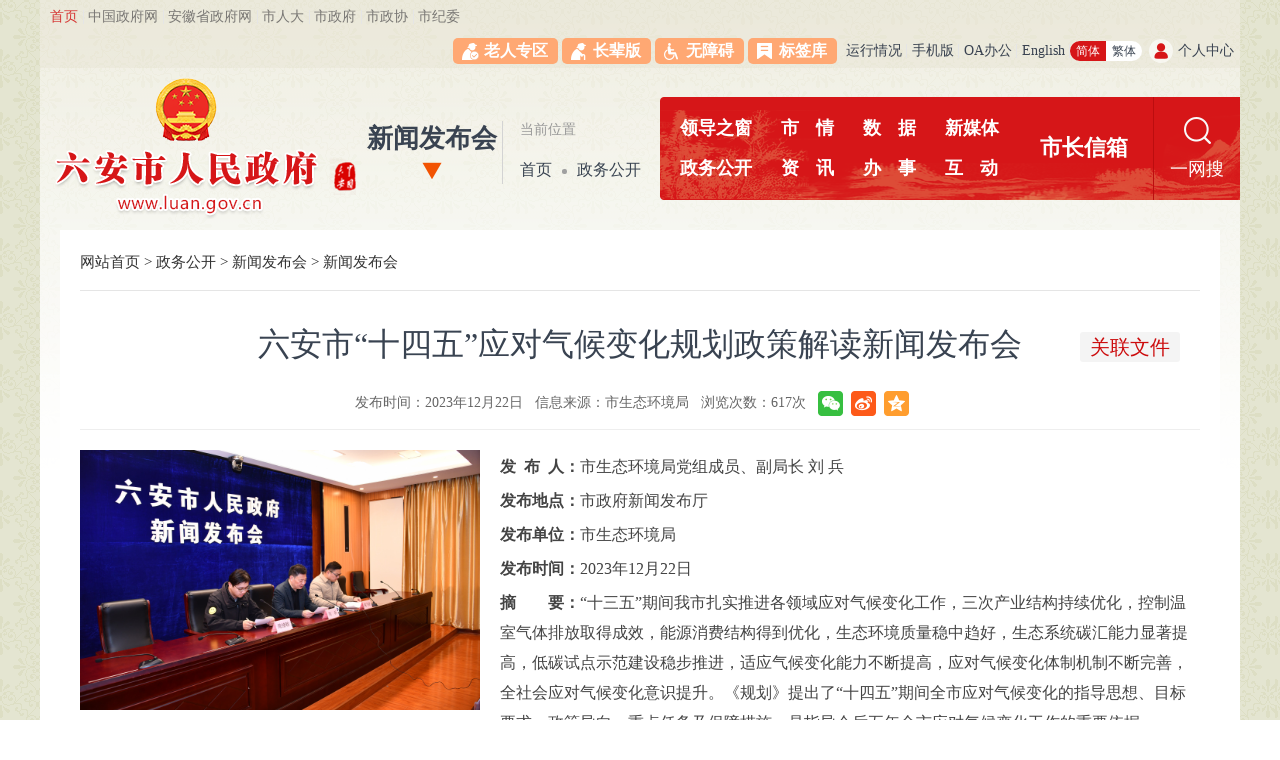

--- FILE ---
content_type: text/html;charset=UTF-8
request_url: https://www.luan.gov.cn/content/article/10405632
body_size: 15539
content:
<!DOCTYPE html>
<html lang="zh-CN">
<head>
	<meta charset="utf-8">
	<meta name="renderer" content="webkit">
	<meta http-equiv="X-UA-Compatible" content="IE=edge">
	<meta content="yes" name="apple-mobile-web-app-capable">
	<meta name="viewport" content="width=device-width, initial-scale=1, viewport-fit=cover">
	<title>新闻发布会_六安市人民政府</title>
	<meta name="WebSiteCollectionCode" content="luan_gova">
	<meta name="SiteId" content="6789941">
	<meta name="SiteName" content="六安市人民政府">
	<meta name="SiteDomain" content="www.luan.gov.cn">
	<meta name="SiteIDCode" content="3415000075">
	<meta name="ColumnName" content="新闻发布会">
	<meta name="ColumnType" content="信息公开">
	<meta name="ColumnDescription" content="新闻发布的发布稿、现场图片、视频等">
	<meta name="ColumnKeywords" content="新闻发布会">
	<meta name="TypeCode" content="interviewInfo">
	<meta name="ColumnClassCode" content="6200631">
	<meta name="Attribute" content="">
	<meta name="ArticleTitle" content="六安市“十四五”应对气候变化规划政策解读新闻发布会">
	<meta name="PubDate" content="2023-12-22 11:42">
	<meta name="ContentSource" content="六安市政府网">
	<meta name="ClassCode" content="">
	<meta name="Keywords" content="六安市“十四五”应对气候变化规划政策解读新闻发布会" >
	<meta name="Description" content="六安市“十四五”应对气候变化规划政策解读新闻发布会">
	<meta name="HtmlGenerateTime" content="2025-12-30 02:39:23">
	<meta name="ColumnPath" content="xxgk/xwfbh/xwfbh">
	<meta name="TplId" content="1611">
	<link rel="shortcut icon" type="image/x-icon" href="/_res/images/favicon.ico">
	<link rel="stylesheet" href="/assets/css/core.min.css">
	<link rel="stylesheet" href="/_res/cssnew/public.css?v=202508261">
	<link rel="stylesheet" type="text/css" href="/_res/cssnew/lm-xwfbh.css">
	<script>var oldLink = '/_res/cssnew/lm-xwfbh-oldage';</script>
	<script src="/assets/js/common.min.js?h5=true&v=20241127"></script>
	<script src="/_res/js/customize.min.js"></script>
	<!--[if lt IE 9]>
	<script src="/assets/js/patch.min.js"></script>
	<![endif]-->
	<!--StartLabelHtml_linkList_16d414b1e42a66694a0930001c7262c2--><script>var ll_6815649 = 999;</script><script charset="utf-8" src="https://www.luan.gov.cn/ljgli/N-sylj/wzbmdws/6815649.js?num=999&ect=1767033563049"></script><!--EndLabelHtml_linkList_16d414b1e42a66694a0930001c7262c2-->
</head>
<body>
<div id="container" class="wza-container">
<div class="container ls_relative">
    <div class="lmbg"></div>
    <div class="bgfff"></div>
    <div class="contain">
        <div id="ls_header" class="wza-region_header" role="banner">
    <div class="top">
  <div class="container">
    <div class="fl topleft hidden-sm hidden-xs" role="region" aria-label="网站链接"><ul><li class="frist"><a href="/index.html">首页</a></li><!--StartLabelHtml_linkList_d30695e4cb82c1af814b498893ba6700--><script>var ll_6814834 = 7;</script><script charset="utf-8" src="https://www.luan.gov.cn/ljgli/N-sylj/dbwl/6814834.js?num=7&ect=1767033563060"></script><!--EndLabelHtml_linkList_d30695e4cb82c1af814b498893ba6700--></ul></div>
    <div class="fr topright" id="ls_top_r" role="contentinfo" aria-label="头部服务">
      <div class="fl topname hidden-sm hidden-xs">
		<ul class="fl wza">
		<li class="num0"><a href="https://www.luan.gov.cn/zbbzq/index.html" target="_blank">老人专区</a></li>
		<script src="https://www.luan.gov.cn/luan/_res/js/wza.elder.js"></script>
		<li class="num3"><a href="/site/tpl/4620">标签库</a></li>
		</ul>
        <a href="https://www.luan.gov.cn/bzzx/bbxt/index.html" target="_blank" class="hidden-xs wza-old-dn">运行情况</a><a href="https://www.luan.gov.cn/ydmh/index.html" target="_blank">手机版</a><a href="http://60.173.176.86:28080/oa/login" target="_blank">OA办公</a><a href="https://www.luan.gov.cn/hdjl/en/" target="_blank">English</a>
      </div>
      <div class="fl jftbox hidden-sm hidden-xs">
        <a href="javascript:void(0)" class="num1 j-jft" data-setting="{type:'s'}">简体</a>
        <a href="javascript:void(0)" class="num2 j-jft" data-setting="{type:'t'}">繁体</a>
      </div>
      <div class="fl loginbtn"><ul><li class="num3"><span id="member_info" class="logintext" data-setting="{siteId:6789941,loginText:'个人中心',userNameText:'${username}，您好！',platformCode:'luan_gova'}"></span></li> </ul></div>
    </div>
  </div>   </div>
<!--悬浮导航 on-->
    <div class="navigator-position wza-dn wza-old-dn hidden-xs hidden-sm" >
        <div class="navigator container">
            <div class="fl navigator-logo">
                <ul class="ls-logo-gh ls-gy ls-gy-national-emblem"><!--StartLabelHtml_linkList_8b06beb22a31d958dac17111417fb668--><script>var ll_6815752 = 1;</script><script charset="utf-8" src="https://www.luan.gov.cn/ljgli/N-sylj/logo-gh/6815752.js?num=1&ect=1767033563064"></script><!--EndLabelHtml_linkList_8b06beb22a31d958dac17111417fb668--></ul>
                <ul class="ls-unit-name"><!--StartLabelHtml_linkList_2e4363d395cde9fc95c9a90adb3c2c23--><script>var ll_6815754 = 1;</script><script charset="utf-8" src="https://www.luan.gov.cn/ljgli/N-sylj/logo-mc-b/6815754.js?num=1&ect=1767033563065"></script><!--EndLabelHtml_linkList_2e4363d395cde9fc95c9a90adb3c2c23--></ul>
            </div>
            <div class="fr navigator-menu">
                <ul class="clearfix navigator-nav">
                    <li class="num on"><a class="menu dropdown-head" href="/index.html">首页</a></li>
                    <li class="num">
                        <a class="menu" href="/ldzcN/szfld/index.html">领导之窗</a>
                        <div class="menulist dropdown-hover-menu num2">
                            <div class="container">
                                <ul><!--StartLabelHtml_linkList_707fefb53496885aeaa8526031bfa952--><script>var ll_6814901 = 10;</script><script charset="utf-8" src="https://www.luan.gov.cn/ljgli/N-sylj/dblmdh/ldzc/6814901.js?num=10&ect=1767033563066"></script><!--EndLabelHtml_linkList_707fefb53496885aeaa8526031bfa952--></ul>
                            </div>
                        </div>
                    </li>
                    <li class="num">
                        <a class="menu dropdown-head" href="/zjla/index.html">走进六安</a>
                        <div class="menulist dropdown-hover-menu num3">
                            <div class="container">
                                <ul><!--StartLabelHtml_linkList_8509340c3537bdbdca93bb98234a684b--><script>var ll_6814907 = 10;</script><script charset="utf-8" src="https://www.luan.gov.cn/ljgli/N-sylj/dblmdh/zjla/6814907.js?num=10&ect=1767033563067"></script><!--EndLabelHtml_linkList_8509340c3537bdbdca93bb98234a684b--></ul>
                            </div>
                        </div>
                    </li>
                    <li class="num">
                        <a class="menu dropdown-head" href="/public/index.html">政务公开</a>
                        <div class="menulist dropdown-hover-menu num4">
                            <div class="container">
                                <ul><!--StartLabelHtml_linkList_62bd8ecff9e906524027e630ba4b1689--><script>var ll_6814910 = 10;</script><script charset="utf-8" src="https://www.luan.gov.cn/ljgli/N-sylj/dblmdh/xxgk/6814910.js?num=10&ect=1767033563067"></script><!--EndLabelHtml_linkList_62bd8ecff9e906524027e630ba4b1689--></ul>
                            </div>
                        </div>
                    </li>
                    <li class="num">
                        <a class="menu dropdown-head" href="/zwzx/index.html">政务资讯</a>
                        <div class="menulist dropdown-hover-menu num5">
                            <div class="container">
                                <ul><!--StartLabelHtml_linkList_6d3286b57e0464e83979609ab7bcf91c--><script>var ll_6814904 = 10;</script><script charset="utf-8" src="https://www.luan.gov.cn/ljgli/N-sylj/dblmdh/zwzx/6814904.js?num=10&ect=1767033563068"></script><!--EndLabelHtml_linkList_6d3286b57e0464e83979609ab7bcf91c--></ul>
                            </div>
                        </div>
                    </li>
                    <li class="num">
                        <a class="menu dropdown-head" href="/xxgk/zcjd/index.html">解读回应</a>
                        <div class="menulist dropdown-hover-menu num6">
                            <div class="container">
                                <ul><!--StartLabelHtml_linkList_50d4a332e359270be50901c89a8d9f46--><script>var ll_6814918 = 10;</script><script charset="utf-8" src="https://www.luan.gov.cn/ljgli/N-sylj/dblmdh/jdhy/6814918.js?num=10&ect=1767033563069"></script><!--EndLabelHtml_linkList_50d4a332e359270be50901c89a8d9f46--></ul>
                            </div>
                        </div>
                    </li>
                    <li class="num">
                        <a class="menu dropdown-head" href="https://la.ahzwfw.gov.cn/" target="_blank">办事服务</a>
                        <div class="menulist dropdown-hover-menu num7">
                            <div class="container">
                                <ul><!--StartLabelHtml_linkList_9744194e9ce528a8a24c5cc2c923470b--><script>var ll_6814913 = 10;</script><script charset="utf-8" src="https://www.luan.gov.cn/ljgli/N-sylj/dblmdh/bsfw/6814913.js?num=10&ect=1767033563070"></script><!--EndLabelHtml_linkList_9744194e9ce528a8a24c5cc2c923470b--></ul>
                            </div>
                        </div>
                    </li>
                    <li class="num">
                        <a class="menu dropdown-head" href="/hdjl/index.html">互动交流</a>
                        <div class="menulist dropdown-hover-menu num8">
                            <div class="container">
                                <ul><!--StartLabelHtml_linkList_9e532c72032ccf35cc5a2bda494dbb19--><script>var ll_6814915 = 10;</script><script charset="utf-8" src="https://www.luan.gov.cn/ljgli/N-sylj/dblmdh/hdjl/6814915.js?num=10&ect=1767033563071"></script><!--EndLabelHtml_linkList_9e532c72032ccf35cc5a2bda494dbb19--></ul>
                            </div>
                        </div>
                    </li>
                    <li class="num">
                        <a class="menu dropdown-head" href="/zfsj/index.html">政府数据</a>
                        <div class="menulist dropdown-hover-menu num9">
                            <div class="container">
                                <ul><!--StartLabelHtml_linkList_233527d43468075acb15960a20c03f32--><script>var ll_6814919 = 10;</script><script charset="utf-8" src="https://www.luan.gov.cn/ljgli/N-sylj/dblmdh/sjkf/6814919.js?num=10&ect=1767033563072"></script><!--EndLabelHtml_linkList_233527d43468075acb15960a20c03f32--></ul>
                            </div>
                        </div>
                    </li>
                    <li class="num">
                        <a class="menu dropdown-head" href="/ydmh/index.html">政务新媒体</a>
                        <div class="menulist dropdown-hover-menu num10">
                            <div class="container">
                                <ul><!--StartLabelHtml_linkList_39489bb37a6dd9fc3f4d6b187fa9f2d6--><script>var ll_6814922 = 10;</script><script charset="utf-8" src="https://www.luan.gov.cn/ljgli/N-sylj/dblmdh/ydmh/6814922.js?num=10&ect=1767033563073"></script><!--EndLabelHtml_linkList_39489bb37a6dd9fc3f4d6b187fa9f2d6--></ul>
                            </div>
                        </div>
                    </li>
                </ul>
            </div>
        </div>
    </div>
    <!--悬浮导航 end-->
    <script type="text/javascript">
        $(document).ready(function() {
            $(window).scroll(function () {
                var scoll = $(window).scrollTop();
                var doc_height = $(document).height();
                var window_height = $(window).height();
                var foot_height = $(".footerhome").height();
                if (scoll >= 200) {
                    $(".navigator-position").fadeIn();
                } else {
                    $(".navigator-position").fadeOut();
                }
            });
            $('.navigator-menu .num').mHover(function() {
                var self = $(this);
                self.find('.dropdown-hover-menu').show();
                self.find('.dropdown-head').addClass('active');
            }, function() {
                var self = $(this);
                self.find('.dropdown-hover-menu').hide();
                self.find('.dropdown-head').removeClass('active');
            });
        });
    </script>
    <div class="head">
        <div class="container">
            <div class="fl logo"><ul class="old-hide"><!--StartLabelHtml_linkList_350496f1ec3ef40fc79820039aa6307a--><script>var ll_6814837 = 1;</script><script charset="utf-8" src="https://www.luan.gov.cn/ljgli/N-lmlj/lmy-logo/6814837.js?num=1&ect=1767033563076"></script><!--EndLabelHtml_linkList_350496f1ec3ef40fc79820039aa6307a--></ul><ul class="hide old-show"><!--StartLabelHtml_linkList_6780253b45571b1919e01f9f48cf0c74--><script>var ll_6815431 = 1;</script><script charset="utf-8" src="https://www.luan.gov.cn/ljgli/N-lmlj/slb-logo/6815431.js?num=1&ect=1767033563077"></script><!--EndLabelHtml_linkList_6780253b45571b1919e01f9f48cf0c74--></ul></div>
            <div class="fr logoright">
                <div class="fl lm_position" role="navigation" aria-label="栏目路径">
                    <div class="fl dqlm_tit hidden-xs hidden-sm"><a href="/xxgk/xwfbh/xwfbh/index.html">新闻发布会</a><i></i></div>
<div class="fl bread_Nav hidden-xs hidden-sm">
    <p>当前位置</p>
    <div id="dqwzz"><a href="/index.html"  class="CurrChnlCls">首页</a><span></span><i id="curColumn"><a href="/public/index.html">政务公开</a></i></div>
</div>
                </div>
                <div class="fr staticNav">
                    <div class="fl navbar navbar-default"  role="navigation" aria-label="网站主栏目">
                        <div class="container-fluid">
                            <div class="navbar-header">
                                <button type="button" class="navbar-toggle collapsed" data-toggle="collapse" data-target="#navbar" aria-expanded="false" aria-controls="navbar">
                                    <span class="sr-only">导航</span>
                                    <span class="icon-bar"></span>
                                    <span class="icon-bar"></span>
                                    <span class="icon-bar"></span>
                                </button>
                                <a class="navbar-brand visible-phone hidden-lg hidden-md hidden-sm" href="/index.html">首页</a>
                            </div>
                            <div id="navbar" class="navbar-collapse collapse">
                                <ul class="nav navbar-nav open">
                                    <li class="off"><a
                                        href="/ldzcN/szfld/index.html">领导之窗</a></li>
                                    <li class="off"><a
                                        href="/zjla/index.html">市<i></i>情</a></li>
                                    <li class="off"><a href="/zfsj/index.html">数<i></i>据</a></li>
                                    <li class="off"><a href="/ydmh/index.html">新媒体</a></li>
                                    <li><a href="/public/index.html">政务公开</a></li>
                                    <li class="off"><a
                                        href="/zwzx/index.html">资<i></i>讯</a></li>
                                    <li class="off"><a href="https://la.ahzwfw.gov.cn/" target="_blank">办<i></i>事</a></li>
                                    <li class="off"><a
                                        href="/hdjl/index.html">互<i></i>动</a></li>
                                </ul>
                                <div class="fl szxx "><a href="/hdjl/szxx/index.html">市长信箱</a></div>

                        </div>
                    </div>
                </div>
                <!-- 隐藏搜索 -->

                <div class="fr" role="search" aria-label="搜索">
                    <a class="search_w_static_nav" href="javascript:void(0)" title="一网搜" data-wza-enter-trigger="click">一网搜</a>
                    <div class="search_Bar" style="display:none;" id="ls_search">
                        <div class="search_Bar1">
                            <div class="search_select hidden-xs"> 一网搜</div>
                            <form action="/site/search/6789941" method="get">
                                <input type="hidden" name="fuzzySearch" value="false">
                                <input type="hidden" name="isAllSite" value="true">
                                <input type="hidden" name="sort" value="intelligent">
                                <input type="hidden" name="orderType" value="1">
                                <input type="hidden" name="platformCode" value="">
                                <input type="hidden" name="siteId" value="">
                                <input type="hidden" name="fromCode" value="">
                                <input id="search_keywords" name="keywords" type="text" class="search_input_Big search-keywords" value="" size="24" maxlength="30" placeholder="请输入搜索关键字" data-rule="输入的关键字:required;required2" data-rule-required2="[/^[0-9a-zA-Z\u0391-\uFFE5\s\[\]\(\),.\-\/《》]+$/, '关键字不允许含有特殊字符']" />
                                <input type="submit" class="button_Search_1 fl" name="" title="点击搜索" aria-label="搜索按钮">
                                <a href="javascript:void(0)" class="close_Search_bar fl" title="点击关闭搜索" onclick="closesearch()">关闭搜索</a>
                            </form>
                            <div class="znwdlm hidden-xs">
						    <div class="znwd-box">
                          <a href="/aiqa/index.html#/index"  title="智能问答" target="_blank">
                            <span class="ai-logo"> <img src="/_res/images-new/ai-logo.gif"  width="57"/></span>
                            <span class="ai-font"> <img src="/_res/images-new/ai-font.png"/></span>
                        </a>
                        
                        </div>
						  </div>
                        </div>
                        <div class="seach-hot clearfix">
                            <span class="tit">搜索热词：</span>
                            <ul class="ls-search-word"></ul>
                        </div>
                    </div>
                </div>
            </div>
        </div>
    </div>
</div>

<!--悬浮导航 on-->
<div class="navigator-position wza-dn wza-old-dn hidden-xs hidden-sm" >
    <div class="navigator container">
        <div class="fl navigator-logo">
            <ul class="ls-logo-gh ls-gy ls-gy-national-emblem"><!--StartLabelHtml_linkList_8b06beb22a31d958dac17111417fb668--><script>var ll_6815752 = 1;</script><script charset="utf-8" src="https://www.luan.gov.cn/ljgli/N-sylj/logo-gh/6815752.js?num=1&ect=1767033563138"></script><!--EndLabelHtml_linkList_8b06beb22a31d958dac17111417fb668--></ul>
            <ul class="ls-unit-name"><!--StartLabelHtml_linkList_2e4363d395cde9fc95c9a90adb3c2c23--><script>var ll_6815754 = 1;</script><script charset="utf-8" src="https://www.luan.gov.cn/ljgli/N-sylj/logo-mc-b/6815754.js?num=1&ect=1767033563139"></script><!--EndLabelHtml_linkList_2e4363d395cde9fc95c9a90adb3c2c23--></ul>
        </div>
        <div class="fr navigator-menu">
            <ul class="clearfix navigator-nav">
                <li class="num on"><a class="menu dropdown-head" href="/index.html">首页</a></li>
                <li class="num">
                    <a class="menu" href="/ldzcN/szfld/index.html">领导之窗</a>
                    <div class="menulist dropdown-hover-menu num2">
                        <div class="container">
                            <ul><!--StartLabelHtml_linkList_707fefb53496885aeaa8526031bfa952--><script>var ll_6814901 = 10;</script><script charset="utf-8" src="https://www.luan.gov.cn/ljgli/N-sylj/dblmdh/ldzc/6814901.js?num=10&ect=1767033563140"></script><!--EndLabelHtml_linkList_707fefb53496885aeaa8526031bfa952--></ul>
                        </div>
                    </div>
                </li>
                <li class="num">
                    <a class="menu dropdown-head" href="/zjla/index.html">走进六安</a>
                    <div class="menulist dropdown-hover-menu num3">
                        <div class="container">
                            <ul><!--StartLabelHtml_linkList_8509340c3537bdbdca93bb98234a684b--><script>var ll_6814907 = 10;</script><script charset="utf-8" src="https://www.luan.gov.cn/ljgli/N-sylj/dblmdh/zjla/6814907.js?num=10&ect=1767033563141"></script><!--EndLabelHtml_linkList_8509340c3537bdbdca93bb98234a684b--></ul>
                        </div>
                    </div>
                </li>
                <li class="num">
                    <a class="menu dropdown-head" href="/public/index.html">政务公开</a>
                    <div class="menulist dropdown-hover-menu num4">
                        <div class="container">
                            <ul><!--StartLabelHtml_linkList_62bd8ecff9e906524027e630ba4b1689--><script>var ll_6814910 = 10;</script><script charset="utf-8" src="https://www.luan.gov.cn/ljgli/N-sylj/dblmdh/xxgk/6814910.js?num=10&ect=1767033563142"></script><!--EndLabelHtml_linkList_62bd8ecff9e906524027e630ba4b1689--></ul>
                        </div>
                    </div>
                </li>
                <li class="num">
                    <a class="menu dropdown-head" href="/zwzx/index.html">政务资讯</a>
                    <div class="menulist dropdown-hover-menu num5">
                        <div class="container">
                            <ul><!--StartLabelHtml_linkList_6d3286b57e0464e83979609ab7bcf91c--><script>var ll_6814904 = 10;</script><script charset="utf-8" src="https://www.luan.gov.cn/ljgli/N-sylj/dblmdh/zwzx/6814904.js?num=10&ect=1767033563146"></script><!--EndLabelHtml_linkList_6d3286b57e0464e83979609ab7bcf91c--></ul>
                        </div>
                    </div>
                </li>
                <li class="num">
                    <a class="menu dropdown-head" href="/xxgk/zcjd/index.html">解读回应</a>
                    <div class="menulist dropdown-hover-menu num6">
                        <div class="container">
                            <ul><!--StartLabelHtml_linkList_50d4a332e359270be50901c89a8d9f46--><script>var ll_6814918 = 10;</script><script charset="utf-8" src="https://www.luan.gov.cn/ljgli/N-sylj/dblmdh/jdhy/6814918.js?num=10&ect=1767033563147"></script><!--EndLabelHtml_linkList_50d4a332e359270be50901c89a8d9f46--></ul>
                        </div>
                    </div>
                </li>
                <li class="num">
                    <a class="menu dropdown-head" href="https://la.ahzwfw.gov.cn/" target="_blank">办事服务</a>
                    <div class="menulist dropdown-hover-menu num7">
                        <div class="container">
                            <ul><!--StartLabelHtml_linkList_9744194e9ce528a8a24c5cc2c923470b--><script>var ll_6814913 = 10;</script><script charset="utf-8" src="https://www.luan.gov.cn/ljgli/N-sylj/dblmdh/bsfw/6814913.js?num=10&ect=1767033563148"></script><!--EndLabelHtml_linkList_9744194e9ce528a8a24c5cc2c923470b--></ul>
                        </div>
                    </div>
                </li>
                <li class="num">
                    <a class="menu dropdown-head" href="/hdjl/index.html">互动交流</a>
                    <div class="menulist dropdown-hover-menu num8">
                        <div class="container">
                            <ul><!--StartLabelHtml_linkList_9e532c72032ccf35cc5a2bda494dbb19--><script>var ll_6814915 = 10;</script><script charset="utf-8" src="https://www.luan.gov.cn/ljgli/N-sylj/dblmdh/hdjl/6814915.js?num=10&ect=1767033563149"></script><!--EndLabelHtml_linkList_9e532c72032ccf35cc5a2bda494dbb19--></ul>
                        </div>
                    </div>
                </li>
                <li class="num">
                    <a class="menu dropdown-head" href="/zfsj/index.html">政府数据</a>
                    <div class="menulist dropdown-hover-menu num9">
                        <div class="container">
                            <ul><!--StartLabelHtml_linkList_233527d43468075acb15960a20c03f32--><script>var ll_6814919 = 10;</script><script charset="utf-8" src="https://www.luan.gov.cn/ljgli/N-sylj/dblmdh/sjkf/6814919.js?num=10&ect=1767033563150"></script><!--EndLabelHtml_linkList_233527d43468075acb15960a20c03f32--></ul>
                        </div>
                    </div>
                </li>
                <li class="num">
                    <a class="menu dropdown-head" href="/ydmh/index.html">政务新媒体</a>
                    <div class="menulist dropdown-hover-menu num10">
                        <div class="container">
                            <ul><!--StartLabelHtml_linkList_39489bb37a6dd9fc3f4d6b187fa9f2d6--><script>var ll_6814922 = 10;</script><script charset="utf-8" src="https://www.luan.gov.cn/ljgli/N-sylj/dblmdh/ydmh/6814922.js?num=10&ect=1767033563151"></script><!--EndLabelHtml_linkList_39489bb37a6dd9fc3f4d6b187fa9f2d6--></ul>
                        </div>
                    </div>
                </li>
            </ul>
        </div>
    </div>
</div>
<!--悬浮导航 end-->
<script type="template" id="keyWordsHeatRankTpl">
    <? for(var i=0,l=data.length; i<l; i++){ ?>
    <?
        var el = data[i];
        var url = '/site/search/6789941?'+Ls.url.stringify( { fuzzySearch: "true", sort: "intelligent", orderType: "0", platformCode: "", siteId: "6789941", isAllSite: "true", keywords: el.keyWords });
    ?>
    <li>
        <a href="<?=url?>" title="<?=el.keyWords?>" target="_blank"><?=el.keyWords?></a>
    </li>
    <?}?>
</script>
<script type="text/javascript">
    $(document).ready(function() {
        gethotlist();
        function gethotlist() {
            Ls.ajax({
                url: 'https://www.luan.gov.cn/search/getTopHotWords?siteId=6789941&topCount=5&sort=1',
                success: function (resp) {
                    if (resp && resp.length > 0) {
                        html = Ls.template('keyWordsHeatRankTpl', {
                            data: resp
                        });

                        $('.ls-search-word').html(html);
                    }
                }
            });
        }
        
        $(window).scroll(function () {
            var scoll = $(window).scrollTop();
            var doc_height = $(document).height();
            var window_height = $(window).height();
            var foot_height = $(".footerhome").height();
            if (scoll >= 200) {
                $(".navigator-position").fadeIn();
            } else {
                $(".navigator-position").fadeOut();
            }
        });
        $('.navigator-menu .num').mHover(function() {
            var self = $(this);
            self.find('.dropdown-hover-menu').show();
            self.find('.dropdown-head').addClass('active');
        }, function() {
            var self = $(this);
            self.find('.dropdown-hover-menu').hide();
            self.find('.dropdown-head').removeClass('active');
        });
    });
</script>
</div>
        <!--头部结束-->
        <div class="lm_content" id="ls_conMain" role="main">
            <div class="ft_mainbox">
                <div class="wz_top"  role="navigation" aria-label="栏目路径"><a href="/index.html">网站首页</a> &gt; <!--StartLabelHtml_nav_451d85199a368308f383101c7d82dda7--><a title='政务公开' href='/public/index.html '>政务公开</a> <i>&gt;</i> <a title='新闻发布会' href='/xxgk/xwfbh/xwfbh/index.html'>新闻发布会</a> <i>&gt;</i> <a title='新闻发布会' href='https://www.luan.gov.cn/xxgk/xwfbh/xwfbh/index.html'>新闻发布会</a><!--EndLabelHtml_nav_451d85199a368308f383101c7d82dda7--></div>
                <div class="fbh_con clearfix" role="article" aria-label="正文">
                    <!--StartLabelHtml_interviewInfo_9f727305c2cb3eddb4d25948fc9d4f60--><div class="inter-bigtitle">
    <h1>六安市“十四五”应对气候变化规划政策解读新闻发布会</h1>
    <div class="fbh-wj fr"></div>
</div>
<div class="newsinfo">
  <span class="sp">发布时间：<span id="sortNum"></span></span>
    <span class="sp">信息来源：市生态环境局</span>  <span class="sp" tabindex="0">浏览次数：<i class="j-info-hit" data-setting="{infoId:10405632}"></i>次</span>
  <div class="share"><span class="j-share-info"></span></div>
</div>
<script>
  $('#sortNum').text(Ls.dateFormat(new Date(1703215239*1000), 'yyyy年MM月dd日'))
</script>
<div class="interview-info_fbh clearfix">
    <div class="in-img">
        <a title="六安市“十四五”应对气候变化规划政策解读新闻发布会">
                            <img src="/group1/M00/0E/DC/wKgSGWWFBa-AfmARAAtuEy_txpI116.JPG" alt="">
                    </a>
    </div>
    <div class="in-info">
        <p class="text"><span class="tit">发<span class="sp1"></span>布<span class="sp1"></span>人：</span>市生态环境局党组成员、副局长 刘 兵</p>
        <p class="text"><span class="tit">发布地点：</span>市政府新闻发布厅</p>
        <p class="text"><span class="tit">发布单位：</span>市生态环境局</p>
        <p class="text"><span class="tit">发布时间：</span>2023年12月22日</p>
        <div class="zy_con"><p><span class="tit">摘<span class="sp2"></span>要：</span>“十三五”期间我市扎实推进各领域应对气候变化工作，三次产业结构持续优化，控制温室气体排放取得成效，能源消费结构得到优化，生态环境质量稳中趋好，生态系统碳汇能力显著提高，低碳试点示范建设稳步推进，适应气候变化能力不断提高，应对气候变化体制机制不断完善，全社会应对气候变化意识提升。《规划》提出了“十四五”期间全市应对气候变化的指导思想、目标要求、政策导向、重点任务及保障措施，是指导今后五年全市应对气候变化工作的重要依据。</p></div>
    </div>
</div>
<script type="template" id="linkTpl">
    <? for(var i=0,l=data.length; i<l; i++){ ?>
    <?
        var el = data[i];
    ?>
    <a href="<?=el.link?>" target="_blank" title="<?=el.name?>" class="">
        <?=el.name?>
    </a>
    <?}?>
</script>
<script>
    var userNames = "";
    var namesArray = userNames.split("|");
    if (namesArray != null && namesArray.length > 0) {
        var lis = "";
        for (var i = 0; i < namesArray.length; i++) {
            lis += "<a>" + namesArray[i] + "</a>";
        }
        $("#userNames_35130").html(lis);
    }

    var accompanyNames = "";
    var accompanyNamesArray = accompanyNames.split("|");
    if (accompanyNamesArray != null && accompanyNamesArray.length > 0) {
        var accompanylis = "";
        for (var i = 0; i < accompanyNamesArray.length; i++) {
            accompanylis += "<a>" + accompanyNamesArray[i] + "</a>";
        }
        $("#accompanyNames_35130").html(accompanylis);
    }


    (function renderLink() {
        var names = '关联文件',
            links = 'https://sthjj.luan.gov.cn/public/6608281/10406380.html',
            arr = [];

        if (names) {
            names = names.split(',');
            links = links.split(',');

            $.each(links, function (i, el2) {
                arr.push({
                    name: names[i],
                    link: el2
                })
            });
            // console.log('arr', arr);
            if (arr.length) {
                $('.fbh-wj').html(Ls.template("linkTpl", {data: arr}));
            }
        }
    })()

</script>
    <div class="fbh_imgbox">
        <div class="interview-desc-title" id="picture"><span class="tit">直播图片</span></div>
        <div class="interview-desc-box">
            <div class="j-scroll fty_imglist"  data-setting="{ver: 'v2',direction: 'left',autoScroll:'false'}"> <span class="prev"></span><span class="next"></span>
                <div class="fty_imglistlb scroll-wrap">

                    <ul class="scroll-body">
                                                    <li><a href="/group1/M00/0E/DC/wKgSGWWFBbeAapAvAAtuEy_txpI369.JPG" target="_blank" title=""><img src="/group1/M00/0E/DC/wKgSGWWFBbeAapAvAAtuEy_txpI369.JPG" width="220" height="157" alt=""><span>参加发布会相关单位</span></a> </li>
                                                    <li><a href="/group1/M00/0E/DC/wKgSGWWFBbeAYh2FAAuiPzZUuko084.JPG" target="_blank" title=""><img src="/group1/M00/0E/DC/wKgSGWWFBbeAYh2FAAuiPzZUuko084.JPG" width="220" height="157" alt=""><span>发布会现场</span></a> </li>
                                            </ul>
                </div>
            </div>
        </div>
    </div>

    <div class="interview-desc-fbh" id="content">
        <div class="fbhzb_tit"><span>发布会直播</span></div>
        <div class="desc">
            <div><p align="justify" style="font-size:10.5pt;font-family:Calibri;margin-bottom:0.0001pt;margin:0pt;margin-right:0pt;text-autospace:ideograph-numeric; text-align:justify;text-justify:inter-ideograph; line-height:28pt;"><span style="font-family:'Times New Roman'; color:rgb(0,0,0);font-weight:normal;font-size:16pt; "><font face="仿宋_GB2312">各位记者朋友：</font></span></p>
<p align="justify" style="font-size:10.5pt;font-family:Calibri;margin-bottom:0.0001pt;margin:0pt;margin-right:0pt;margin-left:0pt; text-indent:32pt; text-autospace:ideograph-numeric;text-align:justify; text-justify:inter-ideograph;line-height:28pt;"><span style="font-family:'Times New Roman'; color:rgb(0,0,0);font-weight:normal;font-size:16pt; "><font face="仿宋_GB2312">大家好！非常高兴和大家见面。首先，感谢新闻媒体和各位记者朋友们长期以来对我市生态环境保护工作的关心关注和支持。</font></span><span style="font-family:'Times New Roman'; font-size:16pt;"><font face="Times New Roman">“</font><font face="仿宋_GB2312">十四五</font><font face="Times New Roman">”</font><font face="仿宋_GB2312">是推动美丽六安建设</font></span><span style="font-family:仿宋_GB2312; font-size:16pt; "><font face="仿宋_GB2312">的</font></span><span style="font-family:'Times New Roman'; font-size:16pt;"><font face="仿宋_GB2312">重要时期</font></span><span style="font-family:仿宋_GB2312; font-size:16pt; "><font face="仿宋_GB2312">，也</font></span><span style="font-family:'Times New Roman'; font-size:16pt;"><font face="仿宋_GB2312">是实现</font><font face="Times New Roman">“</font><font face="仿宋_GB2312">碳达峰碳中和</font><font face="Times New Roman">”</font><font face="仿宋_GB2312">目标的关键时期，开展应对气候变化工作是推动</font></span><span style="font-family:仿宋_GB2312; font-size:16pt; "><font face="仿宋_GB2312">全</font></span><span style="font-family:'Times New Roman'; font-size:16pt;"><font face="仿宋_GB2312">市经济高质量发展和生态环境高水平保护的重要抓手。</font></span><span style="font-family:仿宋_GB2312; font-size:16pt; "><font face="仿宋_GB2312">为此，</font></span><span style="font-family:'Times New Roman'; font-size:16pt;"><font face="仿宋_GB2312">市生态环境局</font></span><span style="font-family:仿宋_GB2312; font-size:16pt; "><font face="仿宋_GB2312">牵头</font></span><span style="font-family:'Times New Roman'; font-size:16pt;"><font face="仿宋_GB2312">制定</font></span><span style="font-family:仿宋_GB2312; font-size:16pt; "><font face="仿宋_GB2312">了</font></span><span style="font-family:'Times New Roman'; font-size:16pt;"><font face="仿宋_GB2312">《六安市</font><font face="Times New Roman">“</font><font face="仿宋_GB2312">十四五</font><font face="Times New Roman">”</font><font face="仿宋_GB2312">应对气候变化规划》</font></span><span style="font-family:仿宋_GB2312; font-size:16pt; "><font face="仿宋_GB2312">，经市政府同意，于</font></span><span style="font-family:'Times New Roman'; font-size:16pt;">2023<font face="仿宋_GB2312">年</font></span><span style="font-family:'Times New Roman'; font-size:16pt;">12</span><span style="font-family:'Times New Roman'; font-size:16pt;"><font face="仿宋_GB2312">月</font>2</span><span style="font-family:'Times New Roman'; font-size:16pt;">1</span><span style="font-family:'Times New Roman'; font-size:16pt;"><font face="仿宋_GB2312">日</font></span><span style="font-family:仿宋_GB2312; font-size:16pt; "><font face="仿宋_GB2312">正式印发</font></span><span style="font-family:'Times New Roman'; font-size:16pt;"><font face="仿宋_GB2312">。</font></span><span style="font-family:'Times New Roman'; color:rgb(0,0,0);font-weight:normal;font-size:16pt; "><font face="仿宋_GB2312">下面，由我向大家解读</font></span><span style="font-family:'Times New Roman'; font-size:16pt;"><font face="仿宋_GB2312">《六安市</font><font face="Times New Roman">“</font><font face="仿宋_GB2312">十四五</font><font face="Times New Roman">”</font><font face="仿宋_GB2312">应对气候变化规划》（以下简称《规划》）</font></span><span style="font-family:'Times New Roman'; color:rgb(0,0,0);font-weight:normal;font-size:16pt; "><font face="仿宋_GB2312">。</font></span></p>
<p style="font-size:10.5pt;font-family:Calibri;text-justify:inter-ideograph;text-align:justify;margin-bottom:0.0001pt;margin:0pt;text-indent:32pt;text-autospace:ideograph-numeric; line-height:28pt;"><span style="font-family:'Times New Roman'; font-size:16pt;"><font face="黑体">一、《规划》的出台背景和依据</font></span></p>
<p style="font-size:10.5pt;font-family:Calibri;text-justify:inter-ideograph;text-align:justify;margin-bottom:0.0001pt;margin:0pt;text-indent:32pt;text-autospace:ideograph-numeric; line-height:28pt;"><span style="font-family:'Times New Roman'; font-size:16pt;"><font face="Times New Roman">“</font><font face="仿宋_GB2312">十三五</font><font face="Times New Roman">”</font><font face="仿宋_GB2312">期间我市扎实推进各领域应对气候变化工作，三次产业结构持续优化，控制温室气体排放取得成效，能源消费结构得到优化，生态环境质量稳中趋好，生态系统碳汇能力显著提高，低碳试点示范建设稳步推进，适应气候变化能力不断提高，应对气候变化体制机制不断完善，全社会应对气候变化意识提升。</font></span></p>
<p style="font-size:10.5pt;font-family:Calibri;text-justify:inter-ideograph;text-align:justify;margin-bottom:0.0001pt;margin:0pt;text-indent:32pt;text-autospace:ideograph-numeric; line-height:28pt;"><span style="font-family:'Times New Roman'; font-size:16pt;"><font face="仿宋_GB2312">《规划》提出了</font><font face="Times New Roman">“</font><font face="仿宋_GB2312">十四五</font><font face="Times New Roman">”</font><font face="仿宋_GB2312">期间全市应对气候变化的指导思想、目标要求、政策导向、重点任务及保障措施，是指导今后五年全市应对气候变化工作的重要依据。</font></span></p>
<p style="font-size:10.5pt;font-family:Calibri;text-justify:inter-ideograph;text-align:justify;margin-bottom:0.0001pt;margin:0pt;text-indent:32pt;text-autospace:ideograph-numeric; line-height:28pt;"><span style="font-family:'Times New Roman'; font-size:16pt;"><font face="黑体">二、</font></span><span style="font-family:'Times New Roman'; font-size:16pt;"><font face="黑体">制定意义和总体考虑</font></span></p>
<p style="font-size:10.5pt;font-family:Calibri;text-justify:inter-ideograph;text-align:justify;margin-bottom:0.0001pt;margin:0pt;text-indent:32pt;text-autospace:ideograph-numeric; line-height:28pt;"><span style="font-family:'Times New Roman'; font-size:16pt;"><font face="Times New Roman">“</font><font face="仿宋_GB2312">十四五</font><font face="Times New Roman">”</font><font face="仿宋_GB2312">时期是实现碳达峰目标的建设期，也是经济社会全面绿色低碳转型的关键期。与新形势新要求相比，</font><font face="Times New Roman">“</font><font face="仿宋_GB2312">十四五</font><font face="Times New Roman">”</font><font face="仿宋_GB2312">期间我市仍处于经济快速发展阶段，产业与能源结构调整有待加快，城市化进程加重减排压力，要实现碳达峰与碳中和目标，控制工业领域温室气体排放、发展战略性新兴产业，水资源、农业、森林、人体健康、防灾减灾等领域各项工作需全面加强，扎实推进。</font></span></p>
<p style="font-size:10.5pt;font-family:Calibri;text-justify:inter-ideograph;text-align:justify;margin-bottom:0.0001pt;margin:0pt;text-indent:32pt;text-autospace:ideograph-numeric; line-height:28pt;"><span style="font-family:'Times New Roman'; font-size:16pt;"><font face="仿宋_GB2312">根据《安徽省</font><font face="Times New Roman">“</font><font face="仿宋_GB2312">十四五</font><font face="Times New Roman">”</font><font face="仿宋_GB2312">应对气候变化规划》《六安市国民经济和社会发展第十四个五年规划和二</font></span><span style="font-family:'Times New Roman'; font-size:16pt;"><font face="微软雅黑">〇</font></span><span style="font-family:'Times New Roman'; font-size:16pt;"><font face="仿宋_GB2312">三五年远景目标纲要》，科学编制《六安市应对气候变化</font><font face="Times New Roman">“</font><font face="仿宋_GB2312">十四五</font><font face="Times New Roman">”</font><font face="仿宋_GB2312">规划》（以下简称《规划》）。《规划》作为</font><font face="Times New Roman">“</font><font face="仿宋_GB2312">十四五</font><font face="Times New Roman">”</font><font face="仿宋_GB2312">期间六安市开展应对气候变化工作的指导文件和行动纲领，明确</font><font face="Times New Roman">“</font><font face="仿宋_GB2312">十四五</font><font face="Times New Roman">”</font><font face="仿宋_GB2312">时期全市应对气候变化的现状与形势、规划控制目标、重点任务和重大行动等内容，对谋划</font><font face="Times New Roman">“</font><font face="仿宋_GB2312">十四五</font><font face="Times New Roman">”</font><font face="仿宋_GB2312">时期六安市应对气候变化工作具有重要意义。</font></span></p>
<p style="font-size:10.5pt;font-family:Calibri;text-justify:inter-ideograph;text-align:justify;margin-bottom:0.0001pt;margin:0pt;text-indent:32pt;text-autospace:ideograph-numeric; line-height:28pt;"><span style="font-family:'Times New Roman'; font-size:16pt;"><font face="黑体">三</font></span><span style="font-family:'Times New Roman'; font-size:16pt;"><font face="黑体">、工作目标</font></span></p>
<p style="font-size:10.5pt;font-family:Calibri;text-justify:inter-ideograph;text-align:justify;margin-bottom:0.0001pt;margin:0pt;text-indent:32pt;text-autospace:ideograph-numeric; line-height:28pt;"><span style="font-family:'Times New Roman'; font-size:16pt;"><font face="仿宋_GB2312">以碳达峰目标与碳中和愿景为引领，全面推进应对气候变化工作，实现应对气候变化与经济社会发展的协调、与生态文明建设的协同、与生态环境保护相关工作的统筹融合。到</font>2025<font face="仿宋_GB2312">年，全市应对气候变化工作有效推进，控制温室气体排放行动目标全面完成；低碳发展路径探索明晰，试点示范建设取得显著进展、适应气候变化能力全面提高；应对气候变化意识增强，形成绿色低碳、文明健康的社会新风尚。设置</font><font face="Times New Roman">“</font><font face="仿宋_GB2312">十四五</font><font face="Times New Roman">”</font><font face="仿宋_GB2312">应对气候变化工作主要指标</font><font face="Times New Roman">10</font><font face="仿宋_GB2312">项，涵盖综合指标和应对气候变化专项指标方面。</font></span></p>
<p style="font-size:10.5pt;font-family:Calibri;text-justify:inter-ideograph;text-align:justify;margin-bottom:0.0001pt;margin:0pt;text-indent:32pt;text-autospace:ideograph-numeric; line-height:28pt;"><span style="font-family:'Times New Roman'; font-size:16pt;"><font face="黑体">四</font></span><span style="font-family:'Times New Roman'; font-size:16pt;"><font face="黑体">、主要内容</font></span></p>
<p style="font-size:10.5pt;font-family:Calibri;text-justify:inter-ideograph;text-align:justify;margin-bottom:0.0001pt;margin:0pt;text-indent:32pt;text-autospace:ideograph-numeric; line-height:28pt;"><span style="font-family:'Times New Roman'; font-size:16pt;"><font face="仿宋_GB2312">《规划》总共</font>5<font face="仿宋_GB2312">个部分</font><font face="Times New Roman">29</font><font face="仿宋_GB2312">条。</font></span></p>
<p style="font-size:10.5pt;font-family:Calibri;text-justify:inter-ideograph;text-align:justify;margin-bottom:0.0001pt;margin:0pt;text-indent:32pt;text-autospace:ideograph-numeric; line-height:28pt;"><span style="font-family:'Times New Roman'; font-size:16pt;"><font face="仿宋_GB2312">围绕我市</font><font face="Times New Roman">“</font><font face="仿宋_GB2312">十四五</font><font face="Times New Roman">”</font><font face="仿宋_GB2312">经济社会全面转型发展的建设目标，积极推进碳达峰碳中和工作，谋划布局五个方面的重点任务。</font></span></p>
<p style="font-size:10.5pt;font-family:Calibri;text-justify:inter-ideograph;text-align:justify;margin-bottom:0.0001pt;margin:0pt;text-indent:32.15pt;text-autospace:ideograph-numeric; line-height:28pt;"><b><span style="font-family:楷体_GB2312;font-weight:bold; font-size:16pt;"><font face="楷体_GB2312">一是严格控制温室气体排放。</font></span></b><span style="font-family:'Times New Roman'; font-size:16pt;"><font face="仿宋_GB2312">推动经济高质低碳发展，构建清洁低碳安全高效的能源体系，加快工业领域低碳转型，强化建筑绿色低碳管理，推动交通运输低碳发展，推动农业农村减排固碳，有效控制非二氧化碳排放，巩固提升生态系统碳汇，推行绿色节能低碳生活方式</font></span><span style="font-family:仿宋_GB2312; font-size:16pt; "><font face="仿宋_GB2312">。</font></span></p>
<p style="font-size:10.5pt;font-family:Calibri;text-justify:inter-ideograph;text-align:justify;margin-bottom:0.0001pt;margin:0pt;text-indent:32.15pt;text-autospace:ideograph-numeric; line-height:28pt;"><b><span style="font-family:楷体_GB2312;font-weight:bold; font-size:16pt;"><font face="楷体_GB2312">二是主动适应气候变化行动。</font></span></b><span style="font-family:'Times New Roman'; font-size:16pt;"><font face="仿宋_GB2312">强化基础设施适应能力，提升重点领域适应能力，提高生态脆弱区适应气候变化能力，打造韧性城市生命线系统，加强防灾减灾体系建设。</font></span></p>
<p style="font-size:10.5pt;font-family:Calibri;text-justify:inter-ideograph;text-align:justify;margin-bottom:0.0001pt;margin:0pt;text-indent:32.15pt;text-autospace:ideograph-numeric; line-height:28pt;"><b><span style="font-family:楷体_GB2312;font-weight:bold; font-size:16pt;"><font face="楷体_GB2312">三是提高应对气候变化治理能力。</font></span></b><span style="font-family:'Times New Roman'; font-size:16pt;"><font face="仿宋_GB2312">建立健全应对气候变化制度，完善应对气候变化政策机制，开展应对气候变化能力建设，强化应对气候变化科技创新，构建温室气体与大气污染协同治理体系。</font></span></p>
<p style="font-size:10.5pt;font-family:Calibri;text-justify:inter-ideograph;text-align:justify;margin-bottom:0.0001pt;margin:0pt;text-indent:32.15pt;text-autospace:ideograph-numeric; line-height:28pt;"><b><span style="font-family:楷体_GB2312;font-weight:bold; font-size:16pt;"><font face="楷体_GB2312">四是实施重大工程和项目试点示范。</font></span></b><span style="font-family:'Times New Roman'; font-size:16pt;"><font face="仿宋_GB2312">实施工业低碳行动和绿色制造工程，推动近零碳排放示范工程建设，开展工业生产过程温室气体控排示范工程建设，探索建立碳中和试点示范区建设，开展现代农业提升行动，巩固林业生态系统的碳汇能力建设，推进城市基础建设提升城市治理水平。</font></span></p>
<p style="font-size:10.5pt;font-family:Calibri;text-justify:inter-ideograph;text-align:justify;margin-bottom:0.0001pt;margin:0pt;text-indent:32.15pt;text-autospace:ideograph-numeric; line-height:28pt;"><b><span style="font-family:楷体_GB2312;font-weight:bold; font-size:16pt;"><font face="楷体_GB2312">五是推动达峰行动方案实施。</font></span></b><span style="font-family:'Times New Roman'; font-size:16pt;"><font face="仿宋_GB2312">制定碳达峰实施方案，推进重点行业碳达峰行动，强化二氧化碳排放达峰目标落实。</font></span></p>
<p style="font-size:10.5pt;font-family:Calibri;text-justify:inter-ideograph;text-align:justify;margin-bottom:0.0001pt;margin:0pt;text-indent:32pt;text-autospace:ideograph-numeric; line-height:28pt;"><span style="font-family:'Times New Roman'; font-size:16pt;"><font face="黑体">五、</font></span><span style="font-family:'Times New Roman'; font-size:16pt;"><font face="黑体">创新举措</font></span></p>
<p style="font-size:10.5pt;font-family:Calibri;text-justify:inter-ideograph;text-align:justify;margin-bottom:0.0001pt;margin:0pt;text-indent:32.15pt;text-autospace:ideograph-numeric; line-height:28pt;"><b><span style="font-family:楷体_GB2312;font-weight:bold; font-size:16pt;"><font face="楷体_GB2312">（一）谋划更科学。</font></span></b><span style="font-family:'Times New Roman'; font-size:16pt;"><font face="仿宋_GB2312">强化顶层设计，综合考虑未来气候变化情况和各领域适应能力，进行整体规划布局，与经济社会发展目标相衔接，科学规划六安市十四五应对气候变化的总体目标、核心指标、减排措施等内容。</font></span></p>
<p style="font-size:10.5pt;font-family:Calibri;text-justify:inter-ideograph;text-align:justify;margin-bottom:0.0001pt;margin:0pt;text-indent:32.15pt;text-autospace:ideograph-numeric; line-height:28pt;"><b><span style="font-family:楷体_GB2312;font-weight:bold; font-size:16pt;"><font face="楷体_GB2312">（二）定位更精准。</font></span></b><span style="font-family:'Times New Roman'; font-size:16pt;"><font face="仿宋_GB2312">《规划》全面梳理审视近年来气候变化趋势、工作成效和现状基础，突出问题，与</font><font face="Times New Roman">“</font><font face="仿宋_GB2312">十三五</font><font face="Times New Roman">”</font><font face="仿宋_GB2312">各项工作有序衔接，同时抢抓用好难得机遇，坚持生态建设，整体推进，明确了控制温室气体排放、适应气候变化影响等重点任务。</font></span></p>
<p style="font-size:10.5pt;font-family:Calibri;text-justify:inter-ideograph;text-align:justify;margin-bottom:0.0001pt;margin:0pt;text-indent:32.15pt;text-autospace:ideograph-numeric; line-height:28pt;"><b><span style="font-family:楷体_GB2312;font-weight:bold; font-size:16pt;"><font face="楷体_GB2312">（三）对接更有效</font></span></b><b><span style="font-family:楷体_GB2312;font-weight:bold; font-size:16pt;"><font face="楷体_GB2312">。</font></span></b><span style="font-family:'Times New Roman'; font-size:16pt;"><font face="仿宋_GB2312">《规划》编制过程中，密切关注国家、省有关政策导向，围绕六安市碳强度下降目标，规划提出了应对气候变化治理、室气体与大气协同治理等各项任务，探索符合六安当地特色和发展阶段的应对气候变化实践经验。</font></span></p>
<p style="font-size:10.5pt;font-family:Calibri;text-justify:inter-ideograph;text-align:justify;margin-bottom:0.0001pt;margin:0pt;text-indent:32pt;text-autospace:ideograph-numeric; line-height:28pt;"><span style="font-family:'Times New Roman'; font-size:16pt;"><font face="黑体">六、</font></span><span style="font-family:'Times New Roman'; font-size:16pt;"><font face="黑体">保障措施</font></span></p>
<p style="font-size:10.5pt;font-family:Calibri;text-justify:inter-ideograph;text-align:justify;margin-bottom:0.0001pt;margin:0pt;text-indent:32pt;text-autospace:ideograph-numeric; line-height:28pt;"><span style="font-family:'Times New Roman'; font-size:16pt;"><font face="仿宋_GB2312">从强化组织领导、强化统筹协调、加大投资力度、完善考核机制、强化基础保障五个方面保障规划有效实施，形成推动应对气候变化发展的强大合力。</font></span></p>
<p align="justify" style="font-size:12pt;font-family:Calibri;margin-left:0pt;margin-top:0pt;margin-right:0pt;margin-bottom:0pt; text-indent:32pt; padding:0pt 0pt 0pt 0pt ;text-autospace:ideograph-numeric; text-align:justify;text-justify:inter-ideograph; line-height:28pt;background:rgb(255,255,255);"><span style="font-family:'Times New Roman'; letter-spacing:0pt; text-transform:none;font-size:16pt; "><font face="仿宋_GB2312">各位媒体朋友，近年来我市生态环境质量的不断改善，这和市委市政府的正确领导、有关职能部门共同努力，以及社会各界的广泛参与和支持是分不开的。</font></span></p>
<p style="font-size:10.5pt;font-family:Calibri;text-justify:inter-ideograph;text-align:justify;margin-bottom:0.0001pt;margin:0pt"><span style="font-family:'Times New Roman'; font-size:16pt;"><font face="仿宋_GB2312">下一步，我们将继续坚持以习近平新时代中国特色社会主义思想为指导，认真学习贯彻党的二十大精神，深入践行习近平生态文明思想，以生态强市建设为抓手，</font></span><span style="font-family:仿宋_GB2312; font-size:16pt; "><font face="仿宋_GB2312">全面落实</font></span><span style="font-family:'Times New Roman'; font-size:16pt;"><font face="仿宋_GB2312">《空气质量持续改善行动计划》，积极稳妥</font></span><span style="font-family:仿宋_GB2312; font-size:16pt; "><font face="仿宋_GB2312">推进</font></span><span style="font-family:'Times New Roman'; font-size:16pt;"><font face="仿宋_GB2312">应对气候变化工作，</font></span><span style="font-family:'Times New Roman'; color:rgb(0,0,0);font-size:16pt;"><font face="仿宋_GB2312">使老区的天更蓝、山更绿、水更清、环境更优美！</font></span></p></div>
            <div class="ft_quebox">
                <div id="questionPageDiv" style="display:none;" class="interview-info-list clearfix">
                    <ul id="question_page">
                    </ul>
                    <div id="interviewpage" class="pagination"></div>
                </div>
            </div>
        </div>
        <div class="clear"></div>
    </div>
    <script>


        var currentPageIndex = 0;
        var qds = '0', ps = '0';
        var pagination = "";

        setInterviewPage(currentPageIndex);
        setInterviewList();
        setInterviewReplyList();

        function setInterviewPage(pageIndex) {
            Ls.ajax({
                url: "/content/getQuestionPage",
                data: {
                    interviewId:35130,
                    pageSize:10,
                    pageIndex: (pageIndex - 1),
                    dateFormat: "yyyy年MM月dd日 HH:mm:ss"
                }
            }).done(function (d) {
                if (d.status == 1) {
                    var jsonList = d.data.data || [];
                    var pageCount = d.data.pageCount;
                    var pageIndex = d.data.pageIndex;
                    if (pageCount == 0) {
                        $("#question_page").html("暂无相关信息");
                    } else {
                        $("#questionPageDiv").show();
                        var html = '';
                        for (var i = 0; i < jsonList.length; i++) {
                            var eo = jsonList[i];
                            html += '<li>';
                            html += '<div class="interview-body">';
                            html += '   <span class="interview-username">【' + eo.name + '】 </span>';
                            html += '   <span class="interview-infonr">' + eo.content + '<i class="interview-datetime\">[' + eo.createWebTime + ']</i></span>';
                            html += '</div>';
                            if (eo.isReply == '1') {
                                html += '<div class="interview-reply">';
                                html += '   <span class="interview-username">【' + eo.replyName + '】 </span>';
                                html += '   <span class="interview-infonr">' + eo.replyContent + '<i class="interview-datetime">[' + eo.replyWebTime + ']</i></span>';
                                html += '</div>';
                            }
                            html += '</li>';
                        }
                        $("#question_page").html(html);
                    }

                    if (pageCount > 1) {
                        if (!pagination) {
                            pagination = Ls.pagination("#interviewpage", function (pageIndex) {
                                currentPageIndex = pageIndex;
                                currentPageCount = pageCount;
                                setInterviewPage(pageIndex);
                            }, {
                                currPage: (pageIndex + 1),
                                pageCount: pageCount
                            });
                        } else {
                            pagination.reload((pageIndex + 1), pageCount);
                        }
                    } else {
                        $("#interviewpage").hide();
                    }

                } else {
                    alert(d.desc);
                }
            });
        }


        function setInterviewList() {
            Ls.ajax({
                url: "/content/getQuestionList",
                data: {
                    interviewId:35130,
                    dateFormat: "yyyy年MM月dd日 HH:mm:ss",
                    isNetFirend:"0"
                }
            }).done(function (d) {
                if (d.status == 1) {
                    var jsonList = d.data.data || [];
                    if (jsonList.length == 0) {
                        $("#questionList_page").html("暂无相关信息");
                    } else {
                        $("#questionListDiv").show();
                        var html = '';
                        for (var i = 0; i < jsonList.length; i++) {
                            var eo = jsonList[i];
                            html += '<li>';
                            html += '<p><span>';
                            html += '【' + eo.name + '】 </span>'+ eo.content + '</p>';
                            html += ' <h2> [' + eo.createWebTime + ']</h2>';
                            html += '</li>';
                        }
                        $("#questionList_page").html(html);
                    }



                } else {
                    alert(d.desc);
                }
            });
        }


        function setInterviewReplyList() {
            Ls.ajax({
                url: "/content/getQuestionList",
                data: {
                    interviewId:35130,
                    dateFormat: "yyyy年MM月dd日 HH:mm:ss",
                    isNetFirend:"0"
                }
            }).done(function (d) {
                if (d.status == 1) {
                    var jsonList = d.data.data || [];
                    if (jsonList.length == 0) {
                        $("#replyList_page").html("暂无相关信息");
                    } else {
                        $("#replyListDiv").show();
                        var html = '';
                        for (var i = 0; i < jsonList.length; i++) {
                            var eo = jsonList[i];
                            if (eo.isReply == '1') {
                                html += '<li>';
                                html += '<p><span>';
                                html += '【' + eo.name + '】 </span>';
                                html += '' + eo.content + '</p>';
                                html += '<p class="u-zz"><span>';
                                html += '【' + eo.replyName + '】 </span>';
                                html += '' + eo.replyContent + '</p>';
                            }
                        }
                        $("#replyList_page").html(html);
                    }



                } else {
                    alert(d.desc);
                }
            });
        }




        //定义的秒刷新一次
        setInterval(function () {
            setInterviewPage(currentPageIndex);
            setInterviewList();
            setInterviewReplyList();
        },5 * 1000
        )
    </script>
</div><!--EndLabelHtml_interviewInfo_9f727305c2cb3eddb4d25948fc9d4f60-->
                    <!--关联信息列表-->
                    <div id="explain_list" class="relativelist hide"></div>
                </div>

            </div>
        </div>
    </div>
</div>

<script>
    $(document).ready(function () {
        $(document).ready(function () {
            Ls.ajax({
                dataType: "html",
                url: "/site/label/8888",
                type: "post",
                data: {
                    "contId": 10405632 ,
            "labelName": "commonRelationInfo",
                "result":"&nbsp"
        }
        }).done(function (html) {
                if (html.trim() == "null" || html.trim() == "&nbsp") {
                    $("#explain_list").remove();
                    return;
                }
                $("#explain_list").next("div").addClass("fbhwzcon");
                $("#explain_list").html(html);
            });
        });
    });
</script>
<!--主内容结束-->
<div class="footer wza-region_footer">
		<div class="ls-link hidden-xs hidden-sm" role="navigation" aria-label="友情链接"  id="ls_wzdh">
			<div class="container">
				<h3>友情链接：</h3>
				<div class="j-links yqlinks clearfix">	
				    <div class="flink"><ul><!--StartLabelHtml_linkList_7017f5117cf767a67662c0c36447af44--><script>var ll_6815397 = 2;</script><script charset="utf-8" src="https://www.luan.gov.cn/ljgli/N-sylj/yqlj/yqlj-ahzgzfw/6815397.js?num=2&ect=1767033563205"></script><!--EndLabelHtml_linkList_7017f5117cf767a67662c0c36447af44--></ul></div>
					<dl class="select">
					  <dt><a href="javascript:void(0)" data-aria-expanded="true">省内地市网站</a></dt>
						<dd><ul><!--StartLabelHtml_linkList_40c80aff1bed5631b2a455bc98156475--><script>var ll_6814857 = 100;</script><script charset="utf-8" src="https://www.luan.gov.cn/ljgli/N-sylj/yqlj/snsj/6814857.js?num=100&ect=1767033563206"></script><!--EndLabelHtml_linkList_40c80aff1bed5631b2a455bc98156475--></ul></dd>
					</dl>
					<dl class="select">
					  <dt><a href="javascript:void(0)" data-aria-expanded="true">党群部门网站</a></dt>
						<dd><ul><!--StartLabelHtml_linkList_320c519501f33267a6aee1a77aa104e6--><script>var ll_6814861 = 100;</script><script charset="utf-8" src="https://www.luan.gov.cn/ljgli/N-sylj/yqlj/dqbm/6814861.js?num=100&ect=1767033563207"></script><!--EndLabelHtml_linkList_320c519501f33267a6aee1a77aa104e6--></ul></dd>
					</dl>
					<dl class="select">
					  <dt><a href="javascript:void(0)" data-aria-expanded="true">市直部门网站</a></dt>
						<dd><ul><!--StartLabelHtml_linkList_851a40051f56accbf9e07d32fcdbf57f--><script>var ll_6814846 = 100;</script><script charset="utf-8" src="https://www.luan.gov.cn/ljgli/N-sylj/yqlj/gzbm/6814846.js?num=100&ect=1767033563208"></script><!--EndLabelHtml_linkList_851a40051f56accbf9e07d32fcdbf57f--></ul></dd>
					</dl>
					<dl class="select">
					  <dt><a href="javascript:void(0)" data-aria-expanded="true">县区管委网站</a></dt>
						<dd><ul><!--StartLabelHtml_linkList_9d03f59f55a8853866cfb829215021b4--><script>var ll_6814843 = 100;</script><script charset="utf-8" src="https://www.luan.gov.cn/ljgli/N-sylj/yqlj/xqzf/6814843.js?num=100&ect=1767033563209"></script><!--EndLabelHtml_linkList_9d03f59f55a8853866cfb829215021b4--></ul></dd>
					</dl>
					<dl class="select">
					    <dt><a href="javascript:void(0)" data-aria-expanded="true">垂管机构网站</a></dt>
						<dd><ul><!--StartLabelHtml_linkList_b588d0cef5ae07f8813041243cdb2d42--><script>var ll_6814852 = 100;</script><script charset="utf-8" src="https://www.luan.gov.cn/ljgli/N-sylj/yqlj/czgljg/6814852.js?num=100&ect=1767033563210"></script><!--EndLabelHtml_linkList_b588d0cef5ae07f8813041243cdb2d42--></ul></dd>
					</dl>
					<dl class="select">
					  <dt><a href="javascript:void(0)" data-aria-expanded="true">其他网站</a></dt>
						<dd><ul><!--StartLabelHtml_linkList_01b82c361b40adb1b80043bdd9517212--><script>var ll_6815330 = 100;</script><script charset="utf-8" src="https://www.luan.gov.cn/ljgli/N-sylj/yqlj/qtwz/6815330.js?num=100&ect=1767033563211"></script><!--EndLabelHtml_linkList_01b82c361b40adb1b80043bdd9517212--></ul></dd>
					</dl>
				</div>
			</div>
		</div>
		<!--友情链接-end-->
<div class="container">
<div class="foot" role="contentinfo" aria-label="版权信息">
	<div class="dzjgico fl">
		<div class="fl dzjg j-gov" data-setting="{sitecode:'0ACAAC0D3F6614A1E053012819ACDB67'}"></div>
		<div class="fl jiucuo j-jiucuo" data-setting="{sitecode:3415000075}"></div>
	  <div class="fl old-govimg"><img src="https://www.luan.gov.cn/_res/images-new/img-oldage.png" alt="适老化无障碍服务"></div>
	</div>
	<div class="fl footlink"><ul class="clearfix"><!--StartLabelHtml_linkList_a93e147ebcad733e2fcddadb802340dd--><script>var ll_6814866 = 5;</script><script charset="utf-8" src="https://www.luan.gov.cn/ljgli/N-sylj/dblm/6814866.js?num=5&ect=1767033563212"></script><!--EndLabelHtml_linkList_a93e147ebcad733e2fcddadb802340dd--><li><a href="javascript:void(0)" class=" j-winopen" data-setting="{url:'/site/tpl/3821',title:'我要纠错',width:500,height:340,lock:'true',skin:'page-jiucuo'}">我要纠错</a></li></ul></div>
  <div class="fl footnav">
	<span>地址：六安市佛子岭中路128号</span><br>
	<span>政务服务便民热线：0564-12345</span><br>
	<span>网站技术电话：0564-3379979</span><br>
	<span>邮编：237001</span>
  </div>
	<div class="fl fot_ewm"><ul><!--StartLabelHtml_linkList_ef98f2fa04df35c42fc074502b1d1e92--><script>var ll_6814869 = 2;</script><script charset="utf-8" src="https://www.luan.gov.cn/ljgli/N-sylj/db-wxwb/6814869.js?num=2&ect=1767033563213"></script><!--EndLabelHtml_linkList_ef98f2fa04df35c42fc074502b1d1e92--></ul></div>
	<div class="clear"></div>
	<div class="footcon"><span>主办单位：安徽省六安市人民政府办公室</span><span><a href="https://beian.miit.gov.cn" target="_blank">皖ICP备11015645号-1 </a></span><span><a target="_blank" href="http://www.beian.gov.cn/portal/registerSystemInfo?recordcode=34150102000050"><img src="https://www.luan.gov.cn/_res/images/gaj.png" style=" vertical-align: middle;"/>皖公网安备 34150102000050号</a></span><span>网站标识码：3415000075</span><span>本站已支持IPV6访问</span><span class="cznn"><script type="text/javascript">document.write(unescape("%3Cspan id='cnzz_stat_icon_1279628549'%3E%3C/span%3E%3Cscript src='https://s9.cnzz.com/z_stat.php%3Fid%3D1279628549%26show%3Dpic' type='text/javascript'%3E%3C/script%3E"));</script></span><!--<span><a href="http://www.lonsun.cn" target="_blank">技术支持：龙讯科技</a></span>--></div>
</div>
	</div>
</div> 
<div class="ai-mobile hide"><a href="/aiqa/index.html#/index" title="AI+政务问答" class="ai-smface"></a><a class="ai-smico" title="AI+政务问答" href="/aiqa/index.html#/index"></a></div>
<span class="j-sitestats" data-setting="{siteId:6789941,isTimes:false}"></span>
<!--技术支持：龙讯科技-->
<script language="JavaScript">var _trackDataType = 'web';var _trackData = _trackData || [];</script>
<script>
  (function() {
    var wza = document.createElement("script");
    wza.src = "https://wza.lonsun.cn/assets/v2/web.min.js?sid=542621";
    var s = document.getElementsByTagName("script")[0]; 
    s.parentNode.insertBefore(wza, s);
  })();
</script>
<script>
  (function() {
    var serMgr = document.createElement("script");
    serMgr.src = "https://service.lonsun.cn/assets/cloud/boot.min.js?sid=542621";
    var s = document.getElementsByTagName("script")[0]; 
    s.parentNode.insertBefore(serMgr, s);
  })();
</script>
<!--底部结束-->
</div>
</body>
</html>

--- FILE ---
content_type: text/html;charset=UTF-8
request_url: https://www.luan.gov.cn/content/hit/10405632?_=0.9857105019413344
body_size: 21
content:
document.write("617")

--- FILE ---
content_type: text/css
request_url: https://www.luan.gov.cn/_res/cssnew/public.css?v=202508261
body_size: 8807
content:
@charset "utf-8";
/* CSS Document */
html { -webkit-text-size-adjust: none; overflow-y: auto; overflow-x: hidden; }
a, abbr, acronym, b, body, br, button, dd, div, dl, dt, em, font, form, h1, h2, h3, h4, h5, h6, hr, html, i, iframe, img, input, label, li, ol, p, q, select, span, strong, td, textarea, th, tr, u, ul { margin: 0; padding: 0; list-style: none; }
q:after, q:before { content: ''; }
abbr, acronym { border: 0; }
body { padding: 0; margin: 0; font-size: 14px; font-family: "Microsoft YaHei",微软雅黑; color: #444; background: url("../images-new/bodybg.png") repeat; }
* { outline: none; }
button, input, select, textarea { vertical-align: middle; outline: none; font-family: "Microsoft YaHei",微软雅黑; color: #444; }
button.active, button.on, input.active, input.on, select.active, select.on, textarea.active, textarea.on { color: #333; }
textarea { resize: none; }
a { color: #394351; text-decoration: none; outline: none; blur: expression(this.onFocus=this.blur()); }
a:hover { color: #ea0000; text-decoration: none; }
a:focus { outline: none; }
a:focus, button:focus, input:focus, select:focus, textarea:focus, textarea:focus { outline: none; }
a img, img { border: none; margin: 0; padding: 0; border: 0; vertical-align: top; }
.fl, .left { float: left; }
.fr, .right { float: right; }
.pre { overflow: hidden; white-space: normal; }
/* clear */
.clearfix:after { visibility: hidden; display: block; font-size: 0; content: " "; clear: both; height: 0; }
* html .clearfix { zoom: 1; }
/* IE6 */
*:first-child + html .clearfix { zoom: 1; }
/* IE7 */
.cc, .clear { clear: both; font-size: 0; line-height: 0; height: 0; margin-top: 0; overflow: hidden; }
h1, h2, h3 { font-weight: normal; }
h1 { font-size: 20px; }
h2 { font-size: 18px; }
h3 { font-size: 16px; }
li, ul { vertical-align: middle; }
.pos-rel { position: relative; }
.pos-abs { position: absolute; }
.hide.active { display: block!important; }
.jump-info .btn-group .btn { background: #cc0c0d!important; }
.container { width: 1420px; margin-right: auto; margin-left: auto; padding-left: 0; padding-right: 0; }
.ls_relative { position: relative; z-index: 1; }
.mb20 { margin-bottom: 20px; }
/***漂浮***/
.j-float { position: relative; z-index: 99999; display: none; }
.j-float .img_title { display: none; }
.j-float .float-close { position: absolute; width: 38px; height: 16px; right: 0; top: -20px; }
.j-float .float-close img { cursor: pointer; }
/*右侧悬浮切换*/
.ind_pl { height: 122px; width: 220px; padding: 5px; border: 1px solid #ddd; position: fixed; right: 18px; bottom: 18px; top: auto; z-index: 99; background: #fff; }
.ind_pl .f-close { position: absolute; cursor: pointer; right: 5px; top: 5px; z-index: 1; line-height: 0; font-size: 0; width: 20px; height: 20px; }
.ind_pl .f-close img { vertical-align: middle; }
.ind_pl .float-superslide { overflow: hidden; }
.ind_pl .float-superslide, .ind_pl .float-superslide .bd, .ind_pl .float-superslide .bd a, .ind_pl .float-superslide .bd img, .ind_pl .float-superslide .bd li, .ind_pl .float-superslide .bd ul { height: 100%; width: 100%; }
.ind_pl .float-superslide .bd { position: relative; z-index: 0; }
.ind_pl .float-superslide .bd li { zoom: 1; vertical-align: middle; }
.ind_pl .float-superslide .bd a { display: block; }
.ind_pl .float-superslide .bd img { display: block; }
.ind_pl .float-superslide .bd .title { display: none; }
.ind_pl .float-superslide .hd { height: 14px; overflow: hidden; position: absolute; right: 5px; bottom: 6px; z-index: 1; }
.ind_pl .float-superslide .hd ul { overflow: hidden; zoom: 1; float: left; }
.ind_pl .float-superslide .hd ul li { float: left; margin: 0 1px 0 0; width: 16px; text-align: center; height: 14px; background: rgba(0, 0, 0, 0.4)!important; overflow: hidden; cursor: pointer; line-height: 14px; font-size: 12px; color: #fff; }
.ind_pl .float-superslide .hd ul li.on { background: #d71018!important; }
.share-bar a.share-weixin { background: url(/assets/images/share/wz_wx.png) 0 0 no-repeat; }

.ind_pl2 { bottom: 155px; position: fixed; right: 18px; z-index: 99; }
.ind_pl2 .ind_pl { position: static; }

.ls_sww_pl li{ position: relative;}
.ls_sww_pl li p{position: absolute; left: 10px; bottom: 15px; right: 10px;}
.ls_sww_pl li p a{display: block;float: left; width: 50%!important; height: 30px!important; font-size: 0; text-align: center;}


/*右侧悬浮*/
.index-duilian-rdts { position: fixed; right: 2px; bottom: 2px; z-index: 999; width: 220px; height: auto; overflow: hidden; }
.index-duilian-rdts .couplet-close { position: absolute; top: 5px; right: 0; }
.index-duilian-rdts ul { display: block; background: #fff; padding: 1px 0; margin-bottom: 3px; }
.index-duilian-rdts ul li { padding: 1px 3px; }
.index-duilian-rdts ul li img { width: 220px; display: block; }
.index-duilian-rdts ul li .img-title { display: none; }

.lmbg { background: url("../images-new/lm_bodybg.png") left top repeat-x; width: 100%; height: 479px; position: absolute; left: 0; top: 0; z-index: 2; }
.bgfff { background: url("../images-new/lm_bodyfff.png") center repeat; position: absolute; left: 0; top: 479px; z-index: 3; bottom: 0; right: 0; }
.contain { position: relative; z-index: 9; }
/*头部*/
.top { height: 34px; line-height: 34px; font-size: 14px; background: url("../images-new/topbg.png") repeat; }
.topleft { padding-left: 16px; }
.topleft ul li { float: left; }
.topleft ul li a { color: #797774; padding: 0 4px; background: url("../images-new/topline.png") left center no-repeat; }
.topleft ul li.frist a { color: #d63533; background: none; }
.topleft ul li a:hover { color: #d63533; }
.topname a { float: left; background: url("../images-new/topline.png") right center no-repeat; padding: 0 4px; color: #3a4351; }
.topname a.last { background: none; padding-right: 14px; }
.topname a:hover { color: #d61618; }
.wza li { float: left; height: 26px; margin: 4px 4px 0 0; }
.wza li a { font-size: 16px; line-height: 26px; color: #fff; float: none; font-weight: bold; padding: 0 10px 0 31px; display: block; border-radius: 5px; background-color: #ffa873; background-repeat: no-repeat; background-position: 9px center; -moz-transition: all 0.3s; -o-transition: all 0.3s; -webkit-transition: all 0.3s; transition: all 0.3s; }
.wza li.num0 a { background-image: url("../images-new/oldico2.png"); }
.wza li.num1 a { background-image: url("../images-new/oldico.png"); }
.wza li.num2 a { background-image: url("../images-new/wzaico.png"); }
.wza li.num3 a { background-image: url("../images-new/bqk-ico.png"); }
.wza li a:hover { color: #fff; background-color: #d61618; }

.jftbox { width: 72px; height: 20px; margin-top: 7px; line-height: 20px; text-align: center; font-size: 12px; background: #fff; color: #f6f5ef; border-radius: 20px; }
.jftbox a { width: 36px; height: 20px; display: block; float: left; }
.jftbox a.active { color: #fff; background: #d61618; }
.jftbox a.num1.active { border-radius: 20px 0 0 20px; }
.jftbox a.num2.active { border-radius: 0 20px 20px 0; }
.loginbtn { padding: 0 6px 0 17px; }
.loginbtn ul li { float: left; }
.loginbtn ul li a { padding-left: 29px; display: block; color: #3a4351; margin-right: 16px; }
.loginbtn ul li.num1 a { background: url("../images-new/topbtn1.png") left center no-repeat; }
.loginbtn ul li.num2 a { background: url("../images-new/topbtn2.png") left center no-repeat; }
.loginbtn ul li.num3 { background: url("../images-new/topbtn3.png") left center no-repeat; padding-left: 29px; }
.loginbtn ul li.num3 a { padding-left: 0; float: left; margin-right: 0; max-width: 270px; overflow: hidden; text-overflow: ellipsis; white-space: nowrap; }
.loginbtn ul li a:hover { color: #d61618; }
.head { height: 162px; }
.logo { padding: 10px 0 11px 81px; width: 357px; }
.logo .img_title { display: none; }
.logoright { padding-top: 29px; }
.dqlm_tit { margin-top: 24px; width: 140px; line-height: 36px; padding-bottom: 22px; background: url("../images-new/lmdq_dot.png") center bottom no-repeat; text-align: center; font-size: 26px; font-weight: bold; color: #394351; }
.dqlm_tit span { overflow: hidden; max-height: 72px; display: -webkit-box; -webkit-box-orient: vertical; -webkit-line-clamp: 2; line-clamp: 2; }
.ztdqlm_tit { margin-top: 4px; color: #fff; font-size: 18px; line-height: 30px; padding-bottom: 10px; width: 90px; background: none!important; position: relative; }
.ztdqlm_tit i { position: absolute; width: 0; height: 0; display: block; left: 50%; margin-left: -7px; border: 7px transparent solid; border-top-width: 10px; border-top-color: #ffed8f; }

.bread_Nav { margin-top: 24px; height: 63px; border-left: 1px solid #d3d3d3; width: 140px; padding-left: 17px; }
.bread_Nav p { color: #999; font-size: 14px; margin-bottom: 13px; }
#dqwzz { line-height: 36px; font-size: 16px; color: #333; }
#dqwzz i { font-style: normal; }
.bread_Nav div span { color: #a0a0a0; }
.bread_Nav div span:before { display: inline-block; content: ""; width: 5px; height: 5px; background: #a0a0a0; border-radius: 20px; vertical-align: middle; margin: 0 10px; }
.bread_Nav div a:hover { color: #ff6200; }
/*****导航****/
.staticNav { width: 678px; height: 103px; background: url("../images-new/lm_dhbg.png") left center no-repeat; position: relative; }
.navbar { padding: 11px 0 12px 36px; width: 535px; }
.navbar-nav { width: 412px; }
.navbar-nav li { line-height: 40px; margin-right: 45px; float: left; }
.navbar-nav li a { font-size: 18px; font-weight: bold; display: block; color: #fff!important; }
.navbar-nav li a:hover, .navbar-nav li.on a { color: #fffcac!important; }
.navbar-nav li i { padding-left: 17px; }
/*针对Safari样式*/
@supports (-webkit-appearance: none) {
  .navbar-nav li { margin-right: 43px; }
}

.szxx { line-height: 80px; }
.szxx a { font-size: 22px; color: #fff; font-weight: bold; }
.szxx a:hover, .szxx.active a { color: #fffcac!important; }
/*搜索*/
.search_w_static_nav { width: 106px; border-left: 1px solid #bc0d0f; background: url("../images-new/lm_fdj.png") center 20px no-repeat; line-height: 48px; padding-top: 48px; display: block; text-align: center; font-size: 18px; color: #fff; height: 55px; overflow: hidden; position: relative; }
.search_w_static_nav:hover { color: #fff; }
.search_Bar { display: none; position: absolute; left: 0; top: 0; height: 91px; padding: 0 0 12px; width: 100%; z-index: 10; background: url("../images-new/lm_dhbg.png") center no-repeat; background-size: 100% 100%; }
.search_Bar1 { padding: 0 175px 0 70px; }
.search_Bar .msg-box { position: absolute; }
.search_Bar .button_Search_1 { text-indent: -9999px; border: none; height: 80px; width: 45px; position: absolute; right: 150px; top: 11px; background: url("../images-new/cosmos_search_fdj.png") no-repeat center center; background-size: 26px 26px; }
.close_Search_bar { display: block; height: 80px; width: 44px; text-indent: -9999px; background: url("../images-new/cosmos.png") no-repeat; background-size: 21px 21px; background-position: center center; border: none; position: absolute; right: 103px; top: 11px; }
.search_input_Big { margin-top: 15px; background: none; border: none; border-bottom: 1px solid #ecb7b7; height: 50px; color: #fff; font-size: 16px; line-height: 50px; text-indent: 18px; width: 98%; transition: 0.4s all; }
.search_input_Big:focus { border-bottom-color: #fff; }
.search_input_Big::-webkit-input-placeholder, textarea::-webkit-input-placeholder { color: #ecb7b7; }
.search_input_Big:-moz-placeholder, textarea:-moz-placeholder { color: #ecb7b7; }
.search_input_Big::-moz-placeholder, textarea::-moz-placeholder { color: #ecb7b7; }
.search_input_Big:-ms-input-placeholder, textarea:-ms-input-placeholder { color: #ecb7b7; }
.search_input_Big:focus::-webkit-input-placeholder { font-size: 0; }
.search_input_Big:focus:-moz-placeholder { font-size: 0; }
.search_input_Big:focus::-moz-placeholder { font-size: 0; }
.search_input_Big:focus:-ms-input-placeholder { font-size: 0; }

.search_select { line-height: 28px; font-size: 18px; color: #fff; width: 70px; text-align: center; position: absolute; left: 0; top: 26px; border-right: 1px solid #fff; }
.znwdlm { width: 103px; position: absolute; right: 0; top: 0; line-height: 42px; text-align: center; background: #fff; bottom: 0; border: 1px solid #d61618; border-left: 0 none; }
.znwd-box { position: relative; width: 100px; margin: 0 auto; }
.znwdlm a { display: block; padding-top: 4px; }
.znwdlm .ai-logo { display: block; }
.znwdlm .ai-font { display: block; margin-top: -12px; }
.znwdlm .ai-tips { display: block!important; position: absolute; right: -112px; top: -18px; width: 132px; height: 82px; background: url("../images-new/tips-bg.png") 0 0 no-repeat; }
.znwdlm .ai-tips-font { padding: 17px 0 0 32px; text-align: left; }
.ai-tips-font .font2, .znwdlm .ai-tips-font .font1 { display: block; line-height: 20px; }
.znwdlm .ai-tips-font .font1 { font-size: 12px; color: rgba(68, 68, 68, 0.8); }
.znwdlm .ai-tips-font .font2 { display: block; font-size: 14px; font-weight: bold; color: #fe7200; }
/*悬浮导航*/
.navigator_position { height: 132px; width: 100%; display: none; position: fixed; top: 0; left: 0; z-index: 9999; }
.navigator { background: url("../images-new/navgation_pic.png") right center no-repeat #d61618; height: 90px; padding: 0 70px 0 33px; }
.fixed_bread_nav { background: rgba(255, 255, 255, 0.9); border-bottom: 1px solid #d61618; padding: 10px; text-align: left; line-height: 20px; font-size: 16px; color: #394351; }
.fixed_bread_nav i { font-style: normal; }
.navigator_logo { margin-top: 15px; }
.navigator_logo .img_title { display: none; }
.topsearch { width: 254px; height: 32px; background: #fff; border-radius: 5px; margin-top: 29px; position: relative; padding-right: 42px; }
.topsearch ul li.ss1 input { width: 100%; color: #999; height: 32px; line-height: 32px; border: none; background: none; text-indent: 10px; }
.topsearch ul li.ss2 { position: absolute; right: 0; top: 0; width: 42px; height: 32px; }
.topsearch ul li.ss2 input { width: 100%; height: 32px; background: url("../images-new/xf_fdj.png") center no-repeat; border: none; text-indent: -999em; }
.menu { padding: 20px 0 20px 140px; }
.menu ul li { float: left; line-height: 50px; }
.menu ul li a { font-size: 18px; color: #fff; font-weight: bold; padding: 0 17px; }
.menu ul li a:hover { color: #fedd00; }

/*2023.5.6 首页添加悬浮导航*/
.navigator-position { position: fixed; display: none; left: 0; top: 0; right: 0; height: 100px; background: #d61618; z-index: 100; }
.navigator-logo { padding: 15px 0 0 5px; line-height: 0; font-size: 0; }
.navigator-logo > ul, .navigator-logo li { display: inline; }
.navigator-logo img { vertical-align: middle; max-height: 71px; width: auto; }
.navigator-logo .ls-unit-name img { margin: 5px 0 0 10px; }
.navigator-menu { text-align: right; padding: 18px 0 0; font-size: 0; line-height: 0; }
.navigator-menu .navigator-nav .num { display: inline-block; padding-left: 22px; height: 82px; }
.navigator-menu .navigator-nav .menu { display: inline-block; padding: 0 1px 3px; line-height: 64px; font-size: 18px; font-weight: bold; color: #fff; }
.navigator-menu .navigator-nav .menu:hover, .navigator-menu .navigator-nav .num.active .menu, .navigator-menu .navigator-nav .num.on .menu { border-bottom: 3px #fffa73 solid; padding-bottom: 0; }
.navigator-menu .menulist { position: fixed; text-align: left; left: 0; right: 0; top: 100px; padding: 10px 0; background: rgba(243, 243, 243, 0.9); display: none; }
.navigator-menu .menulist li { display: inline; }
.navigator-menu .menulist li a { display: inline-block; font-size: 16px; line-height: 2; padding: 0 15px; color: #d61618; }
.navigator-menu .menulist li a:hover { font-weight: bold; }
.navigator-menu .menulist ul { padding-left: 380px; }
.navigator-menu .menulist.num3 ul { padding-left: 380px; }
.navigator-menu .menulist.num4 ul { padding-left: 400px; }
.navigator-menu .menulist.num5 ul { padding-left: 538px; }
.navigator-menu .menulist.num6 ul { padding-left: 870px; }
.navigator-menu .menulist.num7 ul { padding: 0 126px 0 0; text-align: right; }
.navigator-menu .menulist.num8 ul { padding-left: 0; text-align: right; }
.navigator-menu .menulist.num9 ul { padding-left: 0; text-align: right; }
.navigator-menu .menulist.num10 ul { padding-left: 0; text-align: right; }

@media (min-width: 1200px) and (max-width: 1419px) {
  .navigator-menu .navigator-nav .num { padding-left: 5px; }
}
@media (min-width: 992px) and (max-width: 1199px) {
  .navigator-menu .navigator-nav .num { padding-left: 5px; }
  .navigator-menu .navigator-nav .menu { font-size: 16px; }
  .navigator-logo { padding-top: 22px; }
  .navigator-logo img { max-height: 50px; }
  .navigator-logo .ls-unit-name img { max-height: 45px; }
}

/*****友情链接****/
.ls-link { height: 45px; line-height: 45px; background: rgba(255, 255, 255, 0.15); border-bottom: 1px solid #c3c3c3; }
.ls-link h3 { float: left; width: 104px; background: url("../images-new/zqdh_tit.png") 5px center no-repeat; text-indent: -999em; }
.flink ul li { float: left; margin: 0 20px; line-height: 45px; font-size: 15px; }
.yqlinks { position: relative; z-index: 35; margin-left: 103px; }
.yqlinks dl.select { float: left; height: 45px; margin: 0 34px; }
.yqlinks dl.select.last { margin-right: 0; }
.yqlinks dl dt { height: 45px; line-height: 45px; overflow: hidden; font-size: 15px; color: #666; font-weight: normal; padding-right: 15px; cursor: pointer; background: url("../images-new/linkdot.png") right center no-repeat; }
/* .yqlinks dl dt a{ color: #666;} */
.yqlinks dl dd { display: none; position: absolute; bottom: 48px; width: 1422px; left: -104px; overflow: hidden; z-index: 9999; }
.yqlinks dl ul { padding: 15px; background: #fff; overflow: hidden; border: #ddd 1px solid; }
.yqlinks dl ul li { float: left; color: #666; height: 30px; line-height: 30px; width: 16.6%; overflow: hidden; white-space: nowrap; text-overflow: ellipsis; }
.yqlinks dl ul li a { display: block; padding: 0 5px 0 14px; background: url("../images-new/dot.png") left center no-repeat; overflow: hidden; text-overflow: ellipsis; white-space: nowrap; }
/*底部*/
.footer { border-top: 4px solid #d61618; }
.foot { padding-top: 21px; }
.dzjgico { width: 370px; padding-top: 30px; }
.dzjg { margin-right: 20px; }
.jiucuo { padding-top: 16px; margin-right: 20px; }
.old-govimg { padding-top: 16px; }
.footlink { height: 126px; background: rgba(255, 255, 255, 0.3); margin-right: 39px; width: 212px; padding: 12px 29px; }
.footlink ul li { float: left; width: 50%; line-height: 42px; text-align: center; }
.footlink ul li a { font-size: 15px; color: #666; display: block; }
.footlink ul li a:hover { color: #d61618; }
.footnav { height: 120px; background: rgba(255, 255, 255, 0.3); padding: 15px 20px 15px 49px; font-size: 15px; line-height: 40px; color: #666; width: 235px; margin-right: 39px; }
.footnav span:nth-of-type(3) { display: none; }
.footnav br:nth-of-type(3){ display: none; }
.fot_ewm { width: 398px; background: rgba(255, 255, 255, 0.3); height: 136px; text-align: center; padding-top: 14px; }
.fot_ewm ul li { display: inline-block; text-align: center; margin: 0 28px; }
.fot_ewm ul li a { display: block; }
.fot_ewm ul li .img_title { font-size: 15px; color: #666; line-height: 32px; display: block; text-align: center; }
.fot_ewm ul li a:hover .img_title { color: #d61618; }
.footcon { line-height: 22px; font-size: 13px; text-align: center; color: #666; padding: 15px 0; }
.footcon span { padding: 0 8px; }
.footcon a { color: #666; }
.footcon a:hover { color: #d61618; }
.footcon .cznn img { margin-top: 4px; }
/*公共*/
.lm_content { margin: 0 20px; background: #fff; padding: 20px; overflow: visible; position: relative; }
/*当前位置*/
.wz_top { padding-bottom: 10px; border-bottom: 1px solid #e5e5e5; height: 30px; line-height: 24px; font-size: 15px; color: #333; position: relative; }
.wz_top i { font-style: normal; }
.wz_top a { color: #333; }

.ztzl-wz-top { border: none; padding-bottom: 0; }

.lm_search { top: 0; right: 0; position: absolute; border: 1px #ddd solid; width: 238px; height: 28px; padding-right: 36px; }
.lm_search input { border: 0 none; background: none; vertical-align: middle; width: 100%; }
.lm_search li { font-size: 0; line-height: 0; }
.lm_search .ss1 { height: 28px; width: 36px; position: absolute; right: 0; top: 0; }
.lm_search .ss1 input { height: 28px; cursor: pointer; background: url("../images/pos_searico.png") center center no-repeat!important; }
.lm_search .ss2 { padding: 3px 0 3px 10px; height: 22px; margin-left: 0; }
.lm_search .ss2 .lable-keywords { width: 100%; }
.lm_search .ss2 input { height: 22px; line-height: 22px; font-size: 14px; }
.lm_search .ss2 .ph-label { left: 10px; top: 3px; }
.lm_search .ss2 .msg-box { line-height: 0; height: 16px; font-size: inherit; }
.lm_search .ss2 .msg-wrap { height: inherit; }
.lm_search .ss2 .n-msg { font-size: inherit; height: 16px; line-height: 16px; }

@media (min-width: 1200px) and (max-width: 1419px) {
  .container { width: 1200px; }
  .top { height: auto; }
  .topleft { padding-left: 5px; }
  .topleft ul li a, .topname a { padding: 0 5px; }
  .loginbtn { padding: 0 6px 0 7px; }
  .loginbtn ul li a { margin-right: 6px; }
  .logo { padding-left: 15px; width: auto; }
  .staticNav { width: 580px; }
  .search_w_static_nav { width: 86px; }
  .navbar { padding: 11px 0 12px 20px; width: 470px; }
  .navbar-nav { width: 360px; }
  .navbar-nav li { margin-right: 32px; }
  /*针对Safari样式*/
  @supports (-webkit-appearance: none) {
  .navbar-nav li { margin-right: 29px; }
}
  /*悬浮*/
  .navigator { padding: 0 20px; }
  .menu { padding: 20px; }
  .menu ul li a { padding: 0 10px; }
  .topsearch { width: 204px; }
  /*友情链接*/
  .flink ul li { margin: 0 18px; }
  .yqlinks dl.select { margin: 0 18px; }
  .yqlinks dl dd { width: 1202px; }
  /*底部*/
  .dzjgico { width: 350px; }
  .dzjg, .jiucuo { margin-right: 15px; }
  .footlink { padding: 13px 16px; margin-right: 20px; width: 182px; }
  .footnav { padding-left: 20px; width: 240px; margin-right: 20px; }
  .fot_ewm { width: 310px; }
  .fot_ewm ul li { margin: 0 20px; }
}
@media (min-width: 1420px) and (max-width: 1640px) {
  /*悬浮*/
  .menu { padding-left: 20px; }
  .menu ul li a { padding: 0 10px; }
  .topsearch { width: 204px; }
}
@media (min-width: 1199px) and (max-width: 1300px) {
  /*悬浮*/
  .menu ul li a { padding: 0 6px; font-size: 16px; }
}
@media (min-width: 992px) and (max-width: 1199px) {
  .container { width: 992px; }
  .top { height: auto; }
  .topleft ul li a, .topname a { padding: 0 5px; }
  .loginbtn { padding: 0 6px; }
  .loginbtn ul li a { margin-right: 6px; }
  .logo { padding-left: 10px; width: auto; padding-top: 30px; }
  .logo img { width: auto; height: 100px; }
  .staticNav { width: 470px; }
  .search_w_static_nav { width: 66px; }
  .navbar { padding: 11px 0 12px 20px; width: 383px; }
  .navbar-nav { width: 285px; }
  .navbar-nav li { margin-right: 13px; }
  /*针对Safari样式*/
  @supports (-webkit-appearance: none) {
  .navbar-nav li { margin-right: 11px; }
}
  /*悬浮*/
  .navigator { padding: 0 10px; }
  .navigator_logo { padding-top: 10px; }
  .navigator_logo img { height: 40px; width: auto; }
  .menu { padding: 20px; }
  .menu ul li a { padding: 0 5px; font-size: 16px; }
  .topsearch { width: 164px; }
  /*友情链接*/
  .flink ul li { margin: 0 7px; }
  .yqlinks dl.select { margin: 0 7px; }
  .yqlinks dl dd { width: 994px; }
  .yqlinks dl ul li { width: 20%; }
  /*底部*/
  .dzjgico { width: 250px; }
  .dzjg { width: 60px; }
  .dzjg, .jiucuo { margin-right: 10px; width: 70px; }
  .old-govimg { width: 70px; }
  .dzjgico img { width: 100%; }
  .footlink { margin-right: 15px; padding: 13px 0; }
  .footnav { padding: 25px 15px; width: 210px; margin-right: 15px; }
  .fot_ewm { width: 250px; }
  .fot_ewm ul li { margin: 0 10px; }
}
@media (max-width: 991px) {
  .container { width: 768px; }
  .mt20 { margin-top: 15px; }
  .lm_content { margin: 0 15px; padding: 15px; }
  .head { height: auto; }
  .logo { float: none; width: auto; padding: 10px; text-align: center; }
  .logoright { float: none; padding: 10px; }
  .staticNav { float: none; width: 100%; background-size: 100% 100%; }
  .navbar { width: 600px; }
  .navbar-nav { width: 480px; }
  .navbar-nav li { margin-right: 60px; }
  /*针对Safari样式*/
  @supports (-webkit-appearance: none) {
  .navbar-nav li { margin-right: 57px; }
}
  /*底部*/
  .dzjgico { width: auto; float: none; text-align: center; padding: 0; }
  .dzjg,   .jiucuo, .old-govimg { float: none; display: inline-block; margin: 0; padding: 0; vertical-align: middle; }
  .footlink { width: auto; margin-right: 0; height: auto; padding: 0; float: none; text-align: center; background: none; }
  .footlink ul li { float: none; margin: 0 10px; width: auto; display: inline-block; line-height: 32px; }
  .footnav { width: auto; margin-right: 0; padding: 0; float: none; height: auto; background: none; text-align: center; }
  .footnav br { display: none; }
  .footnav span { margin: 0 8px; display: inline-block; }
  .fot_ewm { width: auto; float: none; background: none; }
  .fot_ewm ul li { margin: 0 20px; }
  .footcon { line-height: 32px; }
  .footcon span { display: inline-block; }
  .lm_search { display: block!important; }
}
@media (max-width: 767px) {
  .container { width: 100%; }
  .mt20 { margin-top: 10px; }
  .lm_content { margin: 0; padding: 10px; }
  .staticNav { height: 60px; }
  .navbar { width: auto; padding: 0; float: none; }
  .search_w_static_nav { width: 66px; position: absolute; right: 0; top: 0; height: 28px; line-height: 28px; padding-top: 32px; font-size: 16px; background: url(../images-new/lm_fdj.png) center 5px no-repeat; }
  .navbar-default .navbar-toggle { border-color: #fff; }
  .navbar-collapse { border-top: 0; }
  .navbar-nav { margin: 0; width: 100%; }
  .navbar-header { padding-right: 67px; }
  .navbar-brand { padding: 0 10px; height: 60px; line-height: 60px; color: #fff!important; font-weight: bold; font-size: 22px; }
  .navbar-toggle { margin: 13px 10px 13px 0; border-color: #fff!important; }
  .navbar-default .navbar-toggle .icon-bar { background-color: #fff!important; }
  .navbar-default .navbar-toggle:focus, .navbar-default .navbar-toggle:hover { background-color: #d61618!important; }
  .navbar-default .navbar-toggle:focus .icon-bar, .navbar-default .navbar-toggle:hover .icon-bar { background-color: #fff!important; }
  .navbar-collapse.in { overflow-y: hidden; }
  .navbar-collapse { background: #d61618; position: relative; z-index: 19; }
  .navbar-nav li { margin-right: 0; float: none; border-top: 1px solid #fff; text-align: center; }
  .szxx { float: none; line-height: 40px; text-align: center; border-top: 1px solid #fff; background: #d61618; }
  .szxx a { font-size: 18px; }
  .search_Bar { height: 50px; padding: 5px 0; background-size: 100% 100%; }
  .search_Bar .button_Search_1 { height: 50px; background-size: 22px 22px; top: 5px; width: 35px; right: 34px; }
  .close_Search_bar { height: 50px; background-size: 18px 18px; top: 5px; right: 0; width: 34px; }
  .search_input_Big { margin: 0; height: 48px; line-height: 48px; }
  .search_select { line-height: 50px; top: 5px; }
  .search_Bar1 { padding: 0 70px 0 10px; }
  .search_select { display: none; }
  .lm_search { position: relative; width: auto; margin-top: 10px; }
  .wz_top { height: auto; }
}
/*页面纠错*/
.ui-dialog-title { color: #cc0c0d; }
.correction-table { clear: both; font-size: 14px; overflow: hidden; }
.correction-table th { width: 80px; text-align: right; padding: 2px 10px 2px 0; }
.correction-table th span { color: #164fa6; }
.correction-table td { padding: 4px 0; position: relative; }
.correction-table td .msg-box { top: 0; }
.correction-table td select { padding: 3px 5px; border: #ddd 1px solid; }
.correction-table td input { height: 24px; line-height: 24px; width: 220px; padding: 0 5px; border: #ddd 1px solid; }
.correction-table td input#checkCode { width: 100px; }
.correction-table td textarea { width: 380px; height: 120px; padding: 3px 5px; border: #ddd 1px solid; }
.correction-table td.btn-group { padding-left: 92px!important; }
.correction-table td.btn-group input { background: #cc0c0d; height: 36px; line-height: 36px; cursor: pointer; border: 0; outline: none; color: #fff; padding: 0 10px; margin-right: 10px; width: 100px; -moz-border-radius: 5px; -webkit-border-radius: 5px; border-radius: 5px; }
.ui-dialog-footer button.ui-dialog-autofocus, .ui-dialog-footer button.ui-dialog-autofocus:active, .ui-dialog-footer button.ui-dialog-autofocus:focus, .ui-dialog-footer button.ui-dialog-autofocus:hover { background-color: #cc0c0d; border-color: #cc0c0d; outline: none; }
/*页面纠错 end*/
/*外链提示 > 弹窗*/
.ui-dialog-title { font-family: "Microsoft YaHei"; }
.ui-dialog-content { font-family: "Microsoft YaHei"; }
.ui-dialog-content .jump-info p { word-break: break-all; word-wrap: break-word; }
.ui-dialog-content .btn-group { padding: 10px 0; text-align: center; display: block; height: 36px; }
.ui-dialog-content .btn-group .btn { display: inline-block; float: none; padding: 0; margin: 0 15px; border: 0; cursor: pointer; outline: none; width: 100px; height: 36px; line-height: 36px; font-size: 14px; -moz-border-radius: 5px; -webkit-border-radius: 5px; border-radius: 5px; text-align: center; }
.ui-dialog-content .btn-group .btn-yes { background: #f7c0c1s; color: #fff; }
.ui-dialog-content .btn-group .btn-no { background: #f7c0c1s; color: #fff; }
@media (max-width: 767px) {
  .ui-dialog-content { width: 250px!important; height: auto!important; }
  .ui-dialog-content .btn-group .btn { margin: 0 10px; width: 90px; }
}
/*分页/翻页*/
.pagination { clear: both; width: 100%; text-align: center; margin: 10px 0 0; padding: 3px 0; line-height: 28px; font-size: 14px; font-family: "Microsoft YaHei",微软雅黑; }
.pagination a, .pagination span { display: inline-block; border: 1px solid #d9d9d9; color: #666; margin: 3px; padding: 0 10px; text-decoration: none; white-space: nowrap; height: 28px; -webkit-border-radius: 3px; -moz-border-radius: 3px; border-radius: 3px; }
.pagination a:hover { background: #eee; border: 1px solid #d9d9d9; color: #666!important; }
.pagination a.active { border: 1px solid #f7c0c1; color: #fff; }
.pagination span.current, .pagination span.current:hover { background: #eee; border: 1px solid #d9d9d9; color: #666; }
.pagination span.disabled, .pagination span.disabled:hover { border: 1px solid #d9d9d9; color: #666; background: #eee; }
.pagination a.text, .pagination a.text:hover { color: #fff; background: #eee; border: #d9d9d9 1px solid; cursor: text; }
.pagination a.pagemore, .pagination a.pagemore:hover { color: #666; background: #fff; border: 1px solid #fff; cursor: text; padding: 0 3px; }
.pagination .inputBar { border: 0; height: 28px; padding: 0 6px; }
.pagination .total { border: 0; height: 28px; padding: 0; }
.pagination .inputBar input { width: 40px; height: 24px; line-height: 28px; padding: 2px 5px; border: #d9d9d9 1px solid; margin: -3px 3px 0; background: #f1f1f1; vertical-align: middle; border-radius: 3px; color: #666; }
.pagination .inputBar .go-page { width: 40px; height: 30px; line-height: 22px; padding: 2px 5px; border: #d9d9d9 1px solid; margin: -3px 3px 0; background: #fff; vertical-align: middle; border-radius: 3px; color: #666; }
.pagination .inputBar .go-page:hover { background: #eee; border: 1px solid #d9d9d9; color: #666; }
/***选项卡**/
.ind-title { padding-bottom: 12px; border-bottom: #d5d5d5 1px solid; position: relative; }
.ind-title li { float: left; margin-left: 28px; }
.ind-title li:first-child { margin-left: 0; }
.ind-title li a, .ind-title li span { font-size: 22px; height: 30px; line-height: 30px; }
.ind-title li.active a, .ind-title li.active span { font-weight: bold; font-size: 24px; color: #d61618; }
.ind-title .more { position: absolute; right: 0; top: 5px; font-size: 15px; color: #999; padding-right: 22px; background: url("../images-new/more_jt.png") right center no-repeat; }
.ind-title .more:hover { color: #d61618; background-image: url("../images-new/more_jt_h.png"); }
.ind-title-nb { border-bottom: 0 none; }
/*新闻列表*/
.news-list li { height: 36px; padding: 2px 55px 2px 0; line-height: 36px; overflow: hidden; font-size: 16px; position: relative; color: #666; }
.news-list li a { color: #5c6173; display: block; white-space: nowrap; overflow: hidden; text-overflow: ellipsis; }
.news-list li a:hover { color: #d61618; }
.news-list li .date { position: absolute; right: 2px; top: 2px; font-size: 15px; color: #9ea5af; }
.news-list li img { float: left; padding: 15px 0 0 0; }
@media (max-width: 991px) {
  .news-list li a { max-width: none!important; display: block; float: none; }
  .news-list li img { display: none; }
}
@media (max-width: 767px) {
  /***选项卡**/
  .ind-title li { margin-left: 15px; }
  .ind-title li a, .ind-title li span { font-size: 20px; }
  .ind-title li.active a, .ind-title li.active span { font-size: 20px; }
  .ind-title .more { display: none; }
  .news-list li { height: 32px; line-height: 32px; font-size: 15px; }
}

/*公开列表-勿改*/
.ind_gklist li { height: 36px; line-height: 36px; font-size: 16px; padding: 2px 90px 2px 0; overflow: hidden; vertical-align: bottom; position: relative; }
.ind_gklist li .nr { float: left; max-width: 100%; }
.ind_gklist li .nr .gl { display: block; float: right; max-width: 80%; white-space: nowrap; overflow: hidden; text-overflow: ellipsis; }
.ind_gklist li .nr .gl .split { padding: 0 2px; color: #fe7200; }
.ind_gklist li .nr .gl a { display: inline; color: #fe7200; float: none; background: none; max-width: none; padding: 0; margin: 0; }
.ind_gklist li a, .ind_gklist li a.title { float: none; margin: 0; color: #5c6173; white-space: nowrap; overflow: hidden; text-overflow: ellipsis; display: block; }
.ind_gklist li a.title:hover, .ind_gklist li a:hover { color: #ea0000; }
.ind_gklist li .date { font-size: 14px; color: #9ea5af; position: absolute; top: 2px; right: 0; }

/*热词*/
.seach-hot { margin-top: 6px; line-height: 0; font-size: 0; text-align: left; color: #666; }
.seach-hot .tit, .seach-hot a { line-height: 22px; font-size: 14px; vertical-align: middle; color: #666; }
.seach-hot a:hover { color: #ea0000; }
.seach-hot li, .seach-hot ul { display: inline; }
.seach-hot a { padding: 0 14px 0 2px; display: inline-block; }

.search_Bar .seach-hot { padding-left: 70px; }
.search_Bar  .seach-hot .tit, .search_Bar .seach-hot a { color: #fff; }
.search_Bar .seach-hot a:hover { color: #fff; }

/*手机端ai图标*/
@media (max-width: 767px) {
  .ai-mobile { display: block!important; z-index: 9999; position: fixed; right: 5px; bottom: 68px; }
  .ai-mobile .ai-smface { display: block; width: 57px; height: 82px; background: url("../images-new/ai-logo.gif") bottom center no-repeat; background-size: 57px auto; }
  .ai-mobile .ai-smico { display: block; margin-top: -24px; width: 62px; height: 62px; background: url("../images-new/sm-aiico.png") 0 0 no-repeat; }
}


--- FILE ---
content_type: text/css
request_url: https://www.luan.gov.cn/_res/cssnew/lm-xwfbh.css
body_size: 3021
content:
@charset "utf-8";
/* CSS Document */
.ft_left { width: 885px; padding-right: 25px; border-right: 1px dashed #e7e7e7; }
.fbh-tabs { height: 40px; border-bottom: 1px solid #d5d5d5; }
.fbh-tabs li { font-size: 24px; float: left; font-weight: bold; }
.fbh-tabs li.active, .fbh-tabs li.active a { color: #d61618; }
/* 搜索 */
.ft_search { position: absolute; right: 0; top: 0; width: 265px; }
.ft_search .msg-box { position: absolute; top: 0; }
.ft_search .topsearchtext { margin-right: 50px; height: 30px; line-height: 30px; width: 100%; text-indent: 10px; display: block; border: none; background: #f4f4f4; }
.ft_search .sea_an { position: absolute; border: none; right: 0; top: 0; width: 50px; height: 30px; background: #d61618; color: #fff; font-size: 14px; }
/* 列表 */
.interview-list li { height: 250px; padding-bottom: 20px; margin-top: 20px; border-bottom: 1px dashed #e7e7e7; }
.interview-list li .interview-img { width: 300px; float: left; }
.interview-list li .interview-img img { width: 100%; height: 200px; }
.interview-list li .interview-infocon { margin-left: 318px; }
.interview-list li .interview-infocon p { line-height: 35px; font-size: 16px; }
.interview-list li .interview-infocon .text { height: 35px; white-space: nowrap; overflow: hidden; text-overflow: ellipsis; }
.interview-list li .interview-infocon .info { height: 70px; overflow: hidden; }
.interview-list li .interview-infocon span { font-weight: bold; }
.interview-list li .interview-infocon .interview-title { font-size: 20px; font-weight: bold; color: #394351; height: 32px; line-height: 22px; }
.interview-list li .interview-infocon .interview-title a { white-space: nowrap; overflow: hidden; text-overflow: ellipsis; display: block; }
.interview-list li .pic_btn { margin-top: 10px; }
.interview-list li .pic_btn a { display: block; float: left; color: #f25302; line-height: 38px; font-size: 16px; font-weight: bold; text-align: center; width: 138px; height: 38px; background: #fffbf6; border: 1px solid #f9e9e2; }
.interview-list li .pic_btn .pic_btn2 { float: right; width: 148px; }
.interview-list li .sp1 { padding: 0 4px; display: inline-block; }
.interview-list li .sp2 { padding: 0 16px; display: inline-block; }
.ft_right { width: 404px; }
.fbh-ggbox { height: 454px; margin-bottom: 30px; }
.fbh-gglist li { font-size: 16px; line-height: 30px; height: 60px; overflow: hidden; padding: 12px 0; border-bottom: 1px dashed #eaeaea; }
.fbh-gglist li a { float: none; }
.fbh-ygbox { margin-bottom: 20px; }
.fbh-ygbox .fbh-ygcon { background: #fffbf9; padding: 10px; margin-top: 15px; }
.fbh-ygbox .fbh-ygcon .fbh-ygnr { padding: 20px; border: 1px dashed #ffeade; background: url(../images-new/fbh-img.png) right bottom no-repeat; }
.fbh-ygbox .fbh-ygcon .fhb-ygtext {  height: 104px; overflow: auto; font-size: 18px; line-height: 32px; }
.fbh-ygbox .fbh-ygcon .fhb-ygtext span{ background: none !important;}
.fbh-zdcon { line-height: 34px; font-size: 16px; padding-top: 10px;text-align: justify; }
.fbh-zdcon .detailed { display: block; margin-top: 5px; height: 32px; line-height: 32px; color: #d72627; font-size: 16px; background: #fcf9f4; text-align: center; }
@media (min-width: 1200px) and (max-width:1419px) {
  .ft_left { width: 735px; }
  .ft_right { width: 334px; }
  .fbh-ygbox .fbh-ygcon .fhb-ygtext { padding: 20px; height: 200px; }
  .fbh-zdcon { line-height: 30px; }
}
@media only screen and (min-width: 992px) and (max-width: 1199px) {
  .ft_left { width: 535px; }
  .ft_right { width: 324px; }
  .fbh-ygbox .fbh-ygcon .fhb-ygtext { padding: 20px; height: 200px; }
  .fbh-zdcon { line-height: 30px; }
}
@media only screen and (max-width:991px) {
  .ft_left, .ft_right { border: none; padding: 0; width: auto; float: none; height: auto!important; }
  .ft_right { margin-top: 15px; }
  .fbh-ggbox { height: auto; margin-bottom: 20px; }
  .fbh-gglist li { height: auto; }
  .fbh-ygbox .fbh-ygcon .fbh-ygnr { height: auto; }
  .fbh-ygbox .fbh-ygcon .fhb-ygtext { height: auto; padding: 20px; }
}
@media (max-width:610px) {
  .interview-list li { height: auto; }
  .interview-list li .interview-img { float: none; width: auto; text-align: center; }
  .interview-list li .interview-img img { height: auto; }
  .interview-list li .interview-infocon { margin: 10px 0 0 0; }
  .interview-list li .pic_btn a { width: 49%!important; }
  .interview-list li .interview-infocon .text { height: auto; white-space: normal; }
  .interview-list li .interview-infocon .info { height: auto; }
}
@media (max-width:500px) {
  .ft_search { position: relative; width: auto; margin-top: 10px; }
}

/*新闻发布会文章页*/
.inter-bigtitle { font-size: 24px; height: auto; line-height: 30px; padding: 30px 0 10px; text-align: center; position: relative; }
.inter-bigtitle h1 { padding: 0 20px; font-size: 32px; text-align: center; color: #394351; line-height: 46px; }
.inter-bigtitle .fbh-wj { position: absolute; right: 10px; bottom: 15px; }
.inter-bigtitle .fbh-wj a { display: inline-block; font-size: 20px; color: #cc0c0d; height: 30px; line-height: 30px; padding: 0 10px; margin: 0 10px; background: #f4f4f4; border-radius: 3px; }
.inter-bigtitle .fbh-wj a:hover { background: #cc0c0d; color: #fff; }
@media (max-width: 767px) {
  .inter-bigtitle h1 { padding: 0 10px; }
  .inter-bigtitle .fbh-wj { float: none; position: static; text-align: right; margin-top: 10px; }
}

.newsinfo { text-align: center; padding: 10px 0; line-height: 32px; color: #666; border-bottom: 0 none; position: relative; border-bottom: 1px solid #eee; }
.newsinfo .sp { margin: 0 8px 0 0; color: #666; font-size: 14px; }
.newsinfo .sp:nth-last-of-type(1) { margin: 0; }
.newsinfo span { margin: 0; }
.newsinfo i { font-style: normal; }
.newsinfo .share {display: inline-block; width: 100px; height: 26px; position: relative; vertical-align: middle; margin: 0 8px;}
.newsinfo .share-bar,.newsinfo .share-box{width: 92px; top: 0; right: auto; left: 0;}
.newsinfo .share-bar a{margin: 0 8px 0 0;}
.newsinfo .share-bar a:nth-last-of-type(1){margin: 0;}





.interview-info_fbh { padding: 20px 0; font-size: 16px; height: auto; overflow: hidden; }
.interview-info_fbh .in-img { width: 400px; height: 260px; float: left; }
.interview-info_fbh .in-img img { width: 100%; height: 100%; }
.interview-info_fbh .in-img .video-player, .interview-info_fbh .in-img .video-player video { width: 278px!important; height: 203px!important; }
.interview-info_fbh .in-info { margin-left: 420px; }
.interview-info_fbh .in-info p { line-height: 30px; padding: 2px 0; }
.interview-info_fbh .in-info .text { height: 30px; white-space: nowrap; overflow: hidden; text-overflow: ellipsis; }
.interview-info_fbh .in-info .tit { font-weight: bold; }
.interview-info_fbh .in-info .sp1 { padding: 0 4px; }
.interview-info_fbh .in-info .sp2 { padding: 0 16px; }
.fbh_imgbox { height: 172px; margin-bottom: 20px; background: #fffbf9; border: 1px solid #f9e9e2; position: relative; }
.fbh_imgbox .interview-desc-title { position: absolute; left: 0; top: 0; bottom: 0; width: 60px; text-align: center; font-size: 24px; font-weight: bold; border-right: 1px solid #f9e9e2; }
.fbh_imgbox .interview-desc-title .tit { color: #cc0c0d; padding-top: 20px; display: block; margin: 0 auto; width: 38px; }

.fbh_imgbox .interview-desc-box { margin: 0 10px 0 70px; position: relative; height: 157px; padding-top: 15px; }
.fbh_imgbox .prev { width: 24px; height: 172px; background: url(../images_xxgk/gk-zdly-prev.png) center no-repeat; position: absolute; left: 0; top: 0; }
.fbh_imgbox .next { width: 24px; height: 172px; background: url(../images_xxgk/gk-zdly-next.png) center no-repeat; position: absolute; right: 0; top: 0; }
.fbh_imgbox .fty_imglist { padding: 0 20px; height: 157px; }
.fbh_imgbox .fty_imglistlb { padding: 0 10px; height: 157px; overflow: hidden; }
.fbh_imgbox .fty_imglistlb ul li { width: 160px; height: auto; float: left; margin-right: 20px; line-height: 30px; text-align: center; }
.fbh_imgbox .fty_imglistlb ul li img { width: 100%; height: 120px; }
.fbh_imgbox .fty_imglistlb ul li a { color: #cc0c0d; }
.fbh_imgbox .fty_imglistlb ul li span { display: block; height: 30px; line-height: 30px; white-space: nowrap; overflow: hidden; text-overflow: ellipsis; font-size: 16px; }
.interview-desc-fbh { border: 1px solid #f9e9e2; margin-bottom: 10px; }
.interview-desc-fbh .fbhzb_tit { border-bottom: 1px solid #f9e9e2; padding: 0 20px; height: 45px; line-height: 45px; font-size: 24px; background: #fffbf9; }
.interview-desc-fbh .fbhzb_tit span { color: #cc0c0d; font-weight: bold; }
.interview-desc-fbh .desc { 
  padding: 0 20px; 
  font-size: 16px;
  font-family: '微软雅黑';
  line-height: 190%;
}

.interview-desc-fbh .desc p { padding: 0; }

.fbh_con .interview_form { border: #d1e1ef 1px solid; margin-bottom: 10px; }
/* 访谈相关文档 */
.relativelist { padding: 10px 20px; }
.xgxx_tit { line-height: 32px; }
.xgxx_tit span { color: #cc0c0d; font-weight: bold; font-size: 16px; }
.xgxx_list li { height: 30px; line-height: 30px; padding-left: 12px; line-height: 30px; background: url(../images/dot.png) left center no-repeat; overflow: hidden; font-size: 14px; }
.xgxx_list li a { display: block; width: 100%; overflow: hidden; text-overflow: ellipsis; white-space: nowrap; }
@media only screen and (max-width:991px) {
  .interview-info_fbh .in-img { width: auto; float: none; height: auto; }
  .interview-info_fbh .in-img img { height: auto; max-width: 98%; }
  .interview-info_fbh .in-info { margin-left: 0; margin-top: 10px; }
}
@media (max-width: 767px) {
  .inter-bigtitle { padding: 20px 0; }
  .inter-bigtitle h1 { font-size: 30px; line-height: 1.8; }
}


/*发布会预告版块调整 20241230*/
.zxft_yugao{ margin: 20px 0 0; height: 172px; position: relative; padding: 46px 0 0;}
.zxft_yugao:before{display: block; content: ""; position: absolute; border-left: 1px #ccc dashed; left: 0; top: 0; bottom: 0;}
.zxft_yugao ul{height: 100%; overflow-y: auto; overflow-x: hidden;}
.zxft_yugao ul::-webkit-scrollbar-thumb{border-radius: 3px; background: #ccc;}
.zxft_yugao ul::-webkit-scrollbar{ width: 6px;height: auto;}
.zxft_yugao ul::-webkit-scrollbar-track {background: #f7f7f7;box-shadow: none;border-radius: 3px;}
.zxft_yugao li{ margin: 0 0 15px 13px;}
.zxft_yugao li .date{ position: absolute; top: 10px; left: 13px; line-height: 2; display: block; padding-left: 16px; color: #FF761F; font-size: 16px; font-weight: bold;}
.zxft_yugao li .date:before{display: block; content: ""; width: 24px; height: 24px; background: #ffa873 url("../images/icon_ftyg.png") center center no-repeat; background-size: 14px; left: -24px; top: 4px; position: absolute; border-radius: 50%;}
.zxft_yugao li .titlebox{ margin-top: 4px; background: #f7f7f8; display: block; padding: 10px 15px;}
.zxft_yugao li .title{display: block; white-space: nowrap; overflow: hidden; text-overflow: ellipsis; font-size: 16px; font-weight: bold; line-height: 1.5;}
.zxft_yugao li .note{ line-height: 1.6; font-size: 14px; color: #b1b6be; white-space: nowrap; overflow: hidden; text-overflow: ellipsis; display: block; padding-top: 4px}
.side_Collapse .zxft_pic.active,.side_Collapse .zxft_yugao.active{display: none !important;}

@media (max-width: 991px) {
  .zxft_yugao{height: auto;}
}


--- FILE ---
content_type: application/javascript
request_url: https://www.luan.gov.cn/ljgli/N-sylj/yqlj/czgljg/6814852.js?num=100&ect=1767033563210
body_size: 547
content:
(function () {    var linkLiArr = [],num = ll_6814852;    if (!num || num <= 0) {        num = "100";    }                var linkLi = '<li class="num1">                    <a title="市税务局"  href="http://anhui.chinatax.gov.cn/col/col9479/index.html" target="_blank"  >             市税务局  </a>         </li>';        linkLiArr.push(linkLi);            var linkLi = '<li class="num2">                    <a title="省淠史杭灌区管理总局"  href="http://slt.ah.gov.cn/tsdw/pshgqglzj/index.html" target="_blank"  >             省淠史杭灌区管理总局  </a>         </li>';        linkLiArr.push(linkLi);            var linkLi = '<li class="num3">                    <a title="市邮政管理局"  href="http://ah.spb.gov.cn/ahsyzglj/c102956/indexshi.shtml" target="_blank"  >             市邮政管理局  </a>         </li>';        linkLiArr.push(linkLi);            var linkLi = '<li class="num4">                    <a title="市烟草局"  href="http://ah.tobacco.gov.cn/laswz/index.htm" target="_blank"  >             市烟草局  </a>         </li>';        linkLiArr.push(linkLi);            var printContent = function(){        var length = linkLiArr.length;        if (num > length) {            num = length;        }        if (linkLiArr.length > 0) {            for (var i=0;i < num;i++) {                document.write(linkLiArr[i]);            }        }    }();})()

--- FILE ---
content_type: application/javascript
request_url: https://www.luan.gov.cn/ljgli/N-sylj/dblmdh/bsfw/6814913.js?num=10&ect=1767033563070
body_size: 580
content:
(function () {    var linkLiArr = [],num = ll_6814913;    if (!num || num <= 0) {        num = "10";    }                var linkLi = '<li class="num1">                    <a title="个人办事"  href="https://la.ahzwfw.gov.cn/bog-bsdt/static/workProcess.html?subjecttype=P" target="_blank"  >             个人办事  </a>         </li>';        linkLiArr.push(linkLi);            var linkLi = '<li class="num2">                    <a title="法人办事"  href="https://la.ahzwfw.gov.cn/bog-bsdt/static/workProcess.html?subjecttype=C" target="_blank"  >             法人办事  </a>         </li>';        linkLiArr.push(linkLi);            var linkLi = '<li class="num3">                    <a title="便民日历"  href="/lqbmfw/index.html" target="_blank"  >             便民日历  </a>         </li>';        linkLiArr.push(linkLi);            var linkLi = '<li class="num4">                    <a title="利企服务"  href="/jcfw/index.html" target="_blank"  >             利企服务  </a>         </li>';        linkLiArr.push(linkLi);            var linkLi = '<li class="num5">                    <a title="便民服务"  href="/mslyfw/jyfw/index.html" target="_blank"  >             便民服务  </a>         </li>';        linkLiArr.push(linkLi);            var linkLi = '<li class="num6">                    <a title="办事服务政策文件库"  href="https://www.luan.gov.cn/site/tpl/4840" target="_blank"  >             办事服务政策文件库  </a>         </li>';        linkLiArr.push(linkLi);            var printContent = function(){        var length = linkLiArr.length;        if (num > length) {            num = length;        }        if (linkLiArr.length > 0) {            for (var i=0;i < num;i++) {                document.write(linkLiArr[i]);            }        }    }();})()

--- FILE ---
content_type: application/javascript
request_url: https://www.luan.gov.cn/ljgli/N-sylj/yqlj/snsj/6814857.js?num=100&ect=1767033563206
body_size: 696
content:
(function () {    var linkLiArr = [],num = ll_6814857;    if (!num || num <= 0) {        num = "100";    }                var linkLi = '<li class="num1">                    <a title="合肥"  href="http://www.hefei.gov.cn/" target="_blank"  >             合肥  </a>         </li>';        linkLiArr.push(linkLi);            var linkLi = '<li class="num2">                    <a title="淮北"  href="http://www.huaibei.gov.cn/" target="_blank"  >             淮北  </a>         </li>';        linkLiArr.push(linkLi);            var linkLi = '<li class="num3">                    <a title="亳州"  href="http://www.bozhou.gov.cn/" target="_blank"  >             亳州  </a>         </li>';        linkLiArr.push(linkLi);            var linkLi = '<li class="num4">                    <a title="宿州"  href="http://www.ahsz.gov.cn/" target="_blank"  >             宿州  </a>         </li>';        linkLiArr.push(linkLi);            var linkLi = '<li class="num5">                    <a title="蚌埠"  href="http://www.bengbu.gov.cn/" target="_blank"  >             蚌埠  </a>         </li>';        linkLiArr.push(linkLi);            var linkLi = '<li class="num6">                    <a title="阜阳"  href="http://www.fy.gov.cn/" target="_blank"  >             阜阳  </a>         </li>';        linkLiArr.push(linkLi);            var linkLi = '<li class="num7">                    <a title="淮南"  href="http://www.huainan.gov.cn/" target="_blank"  >             淮南  </a>         </li>';        linkLiArr.push(linkLi);            var linkLi = '<li class="num8">                    <a title="滁州"  href="http://www.chuzhou.gov.cn/" target="_blank"  >             滁州  </a>         </li>';        linkLiArr.push(linkLi);            var linkLi = '<li class="num9">                    <a title="六安"  href="https://www.luan.gov.cn/" target="_blank"  >             六安  </a>         </li>';        linkLiArr.push(linkLi);            var linkLi = '<li class="num10">                    <a title="马鞍山"  href="http://www.mas.gov.cn/" target="_blank"  >             马鞍山  </a>         </li>';        linkLiArr.push(linkLi);            var linkLi = '<li class="num11">                    <a title="芜湖"  href="http://www.wuhu.gov.cn/" target="_blank"  >             芜湖  </a>         </li>';        linkLiArr.push(linkLi);            var linkLi = '<li class="num12">                    <a title="宣城"  href="http://www.xuancheng.gov.cn/" target="_blank"  >             宣城  </a>         </li>';        linkLiArr.push(linkLi);            var linkLi = '<li class="num13">                    <a title="铜陵"  href="http://www.tl.gov.cn/" target="_blank"  >             铜陵  </a>         </li>';        linkLiArr.push(linkLi);            var linkLi = '<li class="num14">                    <a title="池州"  href="http://www.chizhou.gov.cn/" target="_blank"  >             池州  </a>         </li>';        linkLiArr.push(linkLi);            var linkLi = '<li class="num15">                    <a title="安庆"  href="http://www.anqing.gov.cn/" target="_blank"  >             安庆  </a>         </li>';        linkLiArr.push(linkLi);            var linkLi = '<li class="num16">                    <a title="黄山"  href="http://www.huangshan.gov.cn/" target="_blank"  >             黄山  </a>         </li>';        linkLiArr.push(linkLi);            var printContent = function(){        var length = linkLiArr.length;        if (num > length) {            num = length;        }        if (linkLiArr.length > 0) {            for (var i=0;i < num;i++) {                document.write(linkLiArr[i]);            }        }    }();})()

--- FILE ---
content_type: application/javascript
request_url: https://www.luan.gov.cn/ljgli/N-sylj/logo-mc-b/6815754.js?num=1&ect=1767033563139
body_size: 480
content:
(function () {    var linkLiArr = [],num = ll_6815754;    if (!num || num <= 0) {        num = "1";    }                var linkLi = '<li class="num1">                    <a title="六安市人民政府"  href="javascript:void(0)" style="cursor: auto"  >                         <img id="/group1/M00/0D/7E/wKgSGWRWBaWAdnMEAAAebwU1HX4203.png" src="/group1/M00/0D/7E/wKgSGWRWBaWAdnMEAAAebwU1HX4203.png"   border="0" alt="六安市人民政府">            <span class="img_title img-title">六安市人民政府</span>             </a>         </li>';        linkLiArr.push(linkLi);            var printContent = function(){        var length = linkLiArr.length;        if (num > length) {            num = length;        }        if (linkLiArr.length > 0) {            for (var i=0;i < num;i++) {                document.write(linkLiArr[i]);            }        }    }();})()

--- FILE ---
content_type: application/javascript
request_url: https://www.luan.gov.cn/ljgli/N-sylj/dblmdh/jdhy/6814918.js?num=10&ect=1767033563147
body_size: 374
content:
(function () {    var linkLiArr = [],num = ll_6814918;    if (!num || num <= 0) {        num = "10";    }                var linkLi = '<li class="num1">                    <a title="政策解读"  href="https://www.luan.gov.cn/xxgk/zcjd/index.html" target="_blank"  >             政策解读  </a>         </li>';        linkLiArr.push(linkLi);            var printContent = function(){        var length = linkLiArr.length;        if (num > length) {            num = length;        }        if (linkLiArr.length > 0) {            for (var i=0;i < num;i++) {                document.write(linkLiArr[i]);            }        }    }();})()

--- FILE ---
content_type: application/javascript
request_url: https://www.luan.gov.cn/ljgli/N-sylj/logo-mc-b/6815754.js?num=1&ect=1767033563065
body_size: 480
content:
(function () {    var linkLiArr = [],num = ll_6815754;    if (!num || num <= 0) {        num = "1";    }                var linkLi = '<li class="num1">                    <a title="六安市人民政府"  href="javascript:void(0)" style="cursor: auto"  >                         <img id="/group1/M00/0D/7E/wKgSGWRWBaWAdnMEAAAebwU1HX4203.png" src="/group1/M00/0D/7E/wKgSGWRWBaWAdnMEAAAebwU1HX4203.png"   border="0" alt="六安市人民政府">            <span class="img_title img-title">六安市人民政府</span>             </a>         </li>';        linkLiArr.push(linkLi);            var printContent = function(){        var length = linkLiArr.length;        if (num > length) {            num = length;        }        if (linkLiArr.length > 0) {            for (var i=0;i < num;i++) {                document.write(linkLiArr[i]);            }        }    }();})()

--- FILE ---
content_type: application/javascript
request_url: https://www.luan.gov.cn/ljgli/N-sylj/db-wxwb/6814869.js?num=2&ect=1767033563213
body_size: 566
content:
(function () {    var linkLiArr = [],num = ll_6814869;    if (!num || num <= 0) {        num = "2";    }                var linkLi = '<li class="num1">                    <a title="政务微信"  href="javascript:void(0)" style="cursor: auto"  >                         <img id="/group1/M00/09/95/wKgSGWMESzuAZsFIAAAkpnD5y4w913.png" src="/group1/M00/09/95/wKgSGWMESzuAZsFIAAAkpnD5y4w913.png"   border="0" alt="政务微信">            <span class="img_title img-title">政务微信</span>             </a>         </li>';        linkLiArr.push(linkLi);            var linkLi = '<li class="num2">                    <a title="政务微博"  href="https://weibo.com/laszfwz?refer_flag=1001030101_" target="_blank"  >                         <img id="/group1/M00/09/95/wKgSGWMESyiAAy_7AAAgD-bMu6Y189.png" src="/group1/M00/09/95/wKgSGWMESyiAAy_7AAAgD-bMu6Y189.png"   border="0" alt="政务微博">            <span class="img_title img-title">政务微博</span>             </a>         </li>';        linkLiArr.push(linkLi);            var printContent = function(){        var length = linkLiArr.length;        if (num > length) {            num = length;        }        if (linkLiArr.length > 0) {            for (var i=0;i < num;i++) {                document.write(linkLiArr[i]);            }        }    }();})()

--- FILE ---
content_type: application/javascript
request_url: https://www.luan.gov.cn/ljgli/N-sylj/dblmdh/xxgk/6814910.js?num=10&ect=1767033563142
body_size: 630
content:
(function () {    var linkLiArr = [],num = ll_6814910;    if (!num || num <= 0) {        num = "10";    }                var linkLi = '<li class="num1">                    <a title="公开目录"  href="/public/column/6608171?type=6&action=rel&includeIds=7017841,7023991,7025421,7025361&activeId=111" target="_blank"  >             公开目录  </a>         </li>';        linkLiArr.push(linkLi);            var linkLi = '<li class="num2">                    <a title="公开指南"  href="/public/column/6608171?type=2" target="_blank"  >             公开指南  </a>         </li>';        linkLiArr.push(linkLi);            var linkLi = '<li class="num3">                    <a title="公开年报"  href="https://www.luan.gov.cn/public/column/6608171?type=3&action=list&nav=3" target="_blank"  >             公开年报  </a>         </li>';        linkLiArr.push(linkLi);            var linkLi = '<li class="num4">                    <a title="公开制度"  href="https://www.luan.gov.cn/public/column/6608171?type=1&action=list" target="_blank"  >             公开制度  </a>         </li>';        linkLiArr.push(linkLi);            var linkLi = '<li class="num5">                    <a title="公开专栏"  href="/xxgk/ztzl/index.html" target="_blank"  >             公开专栏  </a>         </li>';        linkLiArr.push(linkLi);            var linkLi = '<li class="num6">                    <a title="依申请公开"  href="/public/column/6608171?type=5&active=4" target="_blank"  >             依申请公开  </a>         </li>';        linkLiArr.push(linkLi);            var linkLi = '<li class="num7">                    <a title="政策文件库"  href="/xxgk/ztzl/zcwjk/index.html" target="_blank"  >             政策文件库  </a>         </li>';        linkLiArr.push(linkLi);            var printContent = function(){        var length = linkLiArr.length;        if (num > length) {            num = length;        }        if (linkLiArr.length > 0) {            for (var i=0;i < num;i++) {                document.write(linkLiArr[i]);            }        }    }();})()

--- FILE ---
content_type: application/javascript
request_url: https://www.luan.gov.cn/assets/js/plugins/scroll.min.js?v=20241127
body_size: 1412
content:
var _Scroller=function(){for(var t,o,i,e,n,s={dom:{},api:{},lockState:!1},l=0,m=arguments.length;l<m;l++)(n=arguments[l])&&n.length&&("function"==typeof jQuery||"object"==typeof jQuery)&&n instanceof jQuery?t=arguments[l]:(e=arguments[l])&&("function"==typeof HTMLElement||"object"==typeof HTMLElement)&&e instanceof HTMLElement||e&&e.nodeType&&1===e.nodeType?t=$(arguments[l]):"function"==typeof arguments[l]?i=arguments[l]:"object"==typeof arguments[l]&&(o=arguments[l]);t.length&&(s.init=function(){var e=this;e.dom.el=t,e.settings=$.extend({},_Scroller.defaults,o),e.build(),e.api={play:function(){e.settings.auto=!0,e.play()},stop:function(){e.settings.auto=!1,e.stop()},prev:function(t){("number"!=typeof(t=parseInt(t,10))||t<0)&&(t=e.settings.speed),e["goto"](e.prevVal,t)},next:function(t){("number"!=typeof(t=parseInt(t,10))||t<0)&&(t=e.settings.speed),e["goto"](e.nextVal,t)}},"function"==typeof i&&i(e.api)},s.build=function(){var t=this;if(t.dom.box=t.dom.el.find(".scroll-wrap"),0===t.dom.box.length&&(t.dom.box=t.dom.el.find(".ind_ztimglist")),t.dom.list=t.dom.box.find(".scroll-body"),t.dom.items=t.dom.list.find("li"),t.itemNum=t.dom.items.length,!(t.itemNum<=1)){if(t.dom.prevBtn=t.dom.el.find(".prev"),t.dom.nextBtn=t.dom.el.find(".next"),t.itemWidth=t.settings.customWid?t.dom.el.width():t.dom.items.outerWidth(!0),t.itemHeight=t.dom.items.outerHeight(!0),"left"===t.settings.direction||"right"===t.settings.direction){if(t.itemWidth*t.itemNum<=t.dom.box.outerWidth())return;t.prevVal="left",t.nextVal="right",t.moveVal=t.itemWidth}else{if(t.itemHeight*t.itemNum<=t.dom.box.outerHeight())return;t.prevVal="top",t.nextVal="bottom",t.moveVal=t.itemHeight}t.settings.customWid&&t.dom.items.width(t.dom.el.width()),t.dom.list.width(t.moveVal*t.itemNum*2),t.dom.items.clone().appendTo(t.dom.list),t.settings.prevBtn&&!t.dom.prevBtn.length&&(t.dom.prevBtn=$("<a></a>",{"class":"prev"}).prependTo(t.dom.el)),t.settings.nextBtn&&!t.dom.nextBtn.length&&(t.dom.nextBtn=$("<a></a>",{"class":"next"}).prependTo(t.dom.el)),t.settings.nextBtn&&t.dom.prevBtn.length&&t.dom.nextBtn.bind("click",function(){t.lockState||t["goto"](t.nextVal,t.settings.accel)}),t.settings.prevBtn&&t.dom.prevBtn.length&&t.dom.prevBtn.bind("click",function(){t.lockState||t["goto"](t.prevVal,t.settings.accel)}),t.settings.hoverLock&&t.dom.box.on("mouseenter",function(){t.stop()}).on("mouseleave",function(){t.play()}),t.play()}},s.play=function(){var t=this;t.settings.auto&&(t.stop(),t.run=setTimeout(function(){t["goto"](null,t.settings.speed)},t.settings.time))},s.stop=function(){"undefined"!=typeof this.run&&clearTimeout(this.run)},s["goto"]=function(t,e){var o,i,n=this,s=e||n.settings.speed;switch("string"!=typeof t&&(t=n.settings.direction),n.stop(),n.lockState=!0,t){case"left":case"top":o=0,"left"===t?(0===parseInt(n.dom.box.scrollLeft(),10)&&n.dom.box.scrollLeft(n.itemNum*n.moveVal),0<(i=n.dom.box.scrollLeft()-n.moveVal*n.settings.step)%n.itemWidth&&(i-=i%n.itemWidth-n.itemWidth),i<o&&(i=o),n.dom.box.animate({scrollLeft:i},s,n.settings.easing,function(){parseInt(n.dom.box.scrollLeft(),10)<=o&&n.dom.box.scrollLeft(0)})):(0===parseInt(n.dom.box.scrollTop(),10)&&n.dom.box.scrollTop(n.itemNum*n.moveVal),0<(i=n.dom.box.scrollTop()-n.moveVal*n.settings.step)%n.itemHeight&&(i-=i%n.itemHeight-n.itemHeight),i<o&&(i=o),n.dom.box.animate({scrollTop:i},s,n.settings.easing,function(){parseInt(n.dom.box.scrollTop(),10)<=o&&n.dom.box.scrollTop(0)}));break;case"right":case"bottom":o=n.itemNum*n.moveVal,"right"===t?(0<(i=n.dom.box.scrollLeft()+n.moveVal*n.settings.step)%n.itemWidth&&(i-=i%n.itemWidth),o<i&&(i=o),n.dom.box.animate({scrollLeft:i},s,n.settings.easing,function(){parseInt(n.dom.box.scrollLeft(),10)>=o&&n.dom.box.scrollLeft(0)})):(0<(i=n.dom.box.scrollTop()+n.moveVal*n.settings.step)%n.itemHeight&&(i-=i%n.itemHeight),o<i&&(i=o),n.dom.box.animate({scrollTop:i},s,n.settings.easing,function(){parseInt(n.dom.box.scrollTop(),10)>=o&&n.dom.box.scrollTop(0)}));break;default:return}n.dom.box.queue(function(){n.lockState=!1,n.play(),$(this).dequeue()})},s.init())};_Scroller.defaults={direction:"right",easing:"swing",step:1,accel:200,speed:400,time:4e3,auto:!0,hoverLock:!0,prevBtn:!0,nextBtn:!0},$.fn.cxScroll=function(e,o){return this.each(function(t){_Scroller(this,e,o)}),this};

--- FILE ---
content_type: application/javascript
request_url: https://www.luan.gov.cn/ljgli/N-sylj/yqlj/yqlj-ahzgzfw/6815397.js?num=2&ect=1767033563205
body_size: 392
content:
(function () {    var linkLiArr = [],num = ll_6815397;    if (!num || num <= 0) {        num = "2";    }                var linkLi = '<li class="num1">                    <a title="中国政府网"  href="http://www.gov.cn/" target="_blank"  >             中国政府网  </a>         </li>';        linkLiArr.push(linkLi);            var linkLi = '<li class="num2">                    <a title="安徽省政府网"  href="https://www.ah.gov.cn/" target="_blank"  >             安徽省政府网  </a>         </li>';        linkLiArr.push(linkLi);            var printContent = function(){        var length = linkLiArr.length;        if (num > length) {            num = length;        }        if (linkLiArr.length > 0) {            for (var i=0;i < num;i++) {                document.write(linkLiArr[i]);            }        }    }();})()

--- FILE ---
content_type: application/javascript
request_url: https://www.luan.gov.cn/ljgli/N-sylj/yqlj/xqzf/6814843.js?num=100&ect=1767033563209
body_size: 615
content:
(function () {    var linkLiArr = [],num = ll_6814843;    if (!num || num <= 0) {        num = "100";    }                var linkLi = '<li class="num1">                    <a title="霍邱县人民政府"  href="https://www.huoqiu.gov.cn/" target="_blank"  >             霍邱县人民政府  </a>         </li>';        linkLiArr.push(linkLi);            var linkLi = '<li class="num2">                    <a title="金寨县人民政府"  href="https://www.ahjinzhai.gov.cn/" target="_blank"  >             金寨县人民政府  </a>         </li>';        linkLiArr.push(linkLi);            var linkLi = '<li class="num3">                    <a title="霍山县人民政府"  href="https://www.ahhuoshan.gov.cn/" target="_blank"  >             霍山县人民政府  </a>         </li>';        linkLiArr.push(linkLi);            var linkLi = '<li class="num4">                    <a title="舒城县人民政府"  href="https://www.shucheng.gov.cn/" target="_blank"  >             舒城县人民政府  </a>         </li>';        linkLiArr.push(linkLi);            var linkLi = '<li class="num5">                    <a title="六安市金安区人民政府"  href="https://www.ja.gov.cn/" target="_blank"  >             六安市金安区人民政府  </a>         </li>';        linkLiArr.push(linkLi);            var linkLi = '<li class="num6">                    <a title="六安市裕安区人民政府"  href="https://www.yuan.gov.cn/" target="_blank"  >             六安市裕安区人民政府  </a>         </li>';        linkLiArr.push(linkLi);            var linkLi = '<li class="num7">                    <a title="六安市叶集区人民政府"  href="https://www.ahyeji.gov.cn/" target="_blank"  >             六安市叶集区人民政府  </a>         </li>';        linkLiArr.push(linkLi);            var linkLi = '<li class="num8">                    <a title="六安经济技术开发区管委"  href="https://jkq.luan.gov.cn/" target="_blank"  >             六安经济技术开发区管委  </a>         </li>';        linkLiArr.push(linkLi);            var linkLi = '<li class="num9">                    <a title="金安经济开发区管委"  href="https://jzsfyq.luan.gov.cn/" target="_blank"  >             金安经济开发区管委  </a>         </li>';        linkLiArr.push(linkLi);            var printContent = function(){        var length = linkLiArr.length;        if (num > length) {            num = length;        }        if (linkLiArr.length > 0) {            for (var i=0;i < num;i++) {                document.write(linkLiArr[i]);            }        }    }();})()

--- FILE ---
content_type: application/javascript
request_url: https://www.luan.gov.cn/ljgli/N-sylj/dblm/6814866.js?num=5&ect=1767033563212
body_size: 562
content:
(function () {    var linkLiArr = [],num = ll_6814866;    if (!num || num <= 0) {        num = "6";    }                var linkLi = '<li class="num1">                    <a title="使用帮助"  href="https://www.luan.gov.cn/bzzx/lxwm/index.html" target="_blank"  >             使用帮助  </a>         </li>';        linkLiArr.push(linkLi);            var linkLi = '<li class="num2">                    <a title="用网体验"  href="http://center.luan.gov.cn:50188/mc/memberCenter/login?redirectUrl=http://center.luan.gov.cn:50188/mc/memberExperience/list?siteId=6789941&platformCode=" target="_blank"  >             用网体验  </a>         </li>';        linkLiArr.push(linkLi);            var linkLi = '<li class="num3">                    <a title="隐私保护"  href="https://www.luan.gov.cn/ndysbh/index.html" target="_blank"  >             隐私保护  </a>         </li>';        linkLiArr.push(linkLi);            var linkLi = '<li class="num4">                    <a title="站点地图"  href="https://www.luan.gov.cn/wzdt/index.html" target="_blank"  >             站点地图  </a>         </li>';        linkLiArr.push(linkLi);            var printContent = function(){        var length = linkLiArr.length;        if (num > length) {            num = length;        }        if (linkLiArr.length > 0) {            for (var i=0;i < num;i++) {                document.write(linkLiArr[i]);            }        }    }();})()

--- FILE ---
content_type: application/javascript
request_url: https://www.luan.gov.cn/ljgli/N-sylj/dblmdh/ldzc/6814901.js?num=10&ect=1767033563066
body_size: 506
content:
(function () {    var linkLiArr = [],num = ll_6814901;    if (!num || num <= 0) {        num = "10";    }                var linkLi = '<li class="num1">                    <a title="市委领导"  href="/ldzcN/swld/index.html" target="_blank"  >             市委领导  </a>         </li>';        linkLiArr.push(linkLi);            var linkLi = '<li class="num2">                    <a title="市政府领导"  href="/ldzcN/szfld/index.html" target="_blank"  >             市政府领导  </a>         </li>';        linkLiArr.push(linkLi);            var linkLi = '<li class="num3">                    <a title="政务活动"  href="https://www.luan.gov.cn/site/tpl/2731?leaderTypeId=21&pos=szfld&pos1=zwhd" target="_blank"  >             政务活动  </a>         </li>';        linkLiArr.push(linkLi);            var linkLi = '<li class="num4">                    <a title="政务视频"  href="https://www.luan.gov.cn/site/tpl/2761?leaderTypeId=21&pos=szfld&pos1=zwsp" target="_blank"  >             政务视频  </a>         </li>';        linkLiArr.push(linkLi);            var printContent = function(){        var length = linkLiArr.length;        if (num > length) {            num = length;        }        if (linkLiArr.length > 0) {            for (var i=0;i < num;i++) {                document.write(linkLiArr[i]);            }        }    }();})()

--- FILE ---
content_type: application/javascript
request_url: https://www.luan.gov.cn/ljgli/N-sylj/dblmdh/zwzx/6814904.js?num=10&ect=1767033563068
body_size: 573
content:
(function () {    var linkLiArr = [],num = ll_6814904;    if (!num || num <= 0) {        num = "10";    }                var linkLi = '<li class="num1">                    <a title="图片新闻"  href="/zwzx/tpxw/index.html" target="_blank"  >             图片新闻  </a>         </li>';        linkLiArr.push(linkLi);            var linkLi = '<li class="num2">                    <a title="最新要闻"  href="https://www.luan.gov.cn/zwzx/zxyw/index.html" target="_blank"  >             最新要闻  </a>         </li>';        linkLiArr.push(linkLi);            var linkLi = '<li class="num3">                    <a title="动态信息"  href="https://www.luan.gov.cn/zwzx/dtxx/index.html" target="_blank"  >             动态信息  </a>         </li>';        linkLiArr.push(linkLi);            var linkLi = '<li class="num4">                    <a title="公示公告"  href="/zwzx/gsgg/index.html" target="_blank"  >             公示公告  </a>         </li>';        linkLiArr.push(linkLi);            var linkLi = '<li class="num5">                    <a title="重要转载"  href="/zwzx/zyzz/index.html" target="_blank"  >             重要转载  </a>         </li>';        linkLiArr.push(linkLi);            var linkLi = '<li class="num6">                    <a title="视频点播"  href="https://www.luan.gov.cn/hdjl/spdb/" target="_blank"  >             视频点播  </a>         </li>';        linkLiArr.push(linkLi);            var linkLi = '<li class="num7">                    <a title="专题专栏"  href="/zwzx/ztzl/index.html" target="_blank"  >             专题专栏  </a>         </li>';        linkLiArr.push(linkLi);            var printContent = function(){        var length = linkLiArr.length;        if (num > length) {            num = length;        }        if (linkLiArr.length > 0) {            for (var i=0;i < num;i++) {                document.write(linkLiArr[i]);            }        }    }();})()

--- FILE ---
content_type: application/javascript
request_url: https://www.luan.gov.cn/ljgli/N-sylj/yqlj/qtwz/6815330.js?num=100&ect=1767033563211
body_size: 566
content:
(function () {    var linkLiArr = [],num = ll_6815330;    if (!num || num <= 0) {        num = "100";    }                var linkLi = '<li class="num1">                    <a title="六安新闻网"  href="http://www.luaninfo.com/" target="_blank"  >             六安新闻网  </a>         </li>';        linkLiArr.push(linkLi);            var linkLi = '<li class="num2">                    <a title="六安文明网"  href="http://la.wenming.cn/jjla/" target="_blank"  >             六安文明网  </a>         </li>';        linkLiArr.push(linkLi);            var linkLi = '<li class="num3">                    <a title="六安广播电视网"  href="http://www.china-latv.com/" target="_blank"  >             六安广播电视网  </a>         </li>';        linkLiArr.push(linkLi);            var linkLi = '<li class="num4">                    <a title="信用六安"  href="https://credit.luan.gov.cn/" target="_blank"  >             信用六安  </a>         </li>';        linkLiArr.push(linkLi);            var linkLi = '<li class="num5">                    <a title="市公共数据开放网"  href="http://data.luan.gov.cn/" target="_blank"  >             市公共数据开放网  </a>         </li>';        linkLiArr.push(linkLi);            var linkLi = '<li class="num6">                    <a title="市公共资源交易中心"  href="https://ggzy.luan.gov.cn/" target="_blank"  >             市公共资源交易中心  </a>         </li>';        linkLiArr.push(linkLi);            var printContent = function(){        var length = linkLiArr.length;        if (num > length) {            num = length;        }        if (linkLiArr.length > 0) {            for (var i=0;i < num;i++) {                document.write(linkLiArr[i]);            }        }    }();})()

--- FILE ---
content_type: application/javascript
request_url: https://www.luan.gov.cn/ljgli/N-sylj/dblmdh/bsfw/6814913.js?num=10&ect=1767033563148
body_size: 580
content:
(function () {    var linkLiArr = [],num = ll_6814913;    if (!num || num <= 0) {        num = "10";    }                var linkLi = '<li class="num1">                    <a title="个人办事"  href="https://la.ahzwfw.gov.cn/bog-bsdt/static/workProcess.html?subjecttype=P" target="_blank"  >             个人办事  </a>         </li>';        linkLiArr.push(linkLi);            var linkLi = '<li class="num2">                    <a title="法人办事"  href="https://la.ahzwfw.gov.cn/bog-bsdt/static/workProcess.html?subjecttype=C" target="_blank"  >             法人办事  </a>         </li>';        linkLiArr.push(linkLi);            var linkLi = '<li class="num3">                    <a title="便民日历"  href="/lqbmfw/index.html" target="_blank"  >             便民日历  </a>         </li>';        linkLiArr.push(linkLi);            var linkLi = '<li class="num4">                    <a title="利企服务"  href="/jcfw/index.html" target="_blank"  >             利企服务  </a>         </li>';        linkLiArr.push(linkLi);            var linkLi = '<li class="num5">                    <a title="便民服务"  href="/mslyfw/jyfw/index.html" target="_blank"  >             便民服务  </a>         </li>';        linkLiArr.push(linkLi);            var linkLi = '<li class="num6">                    <a title="办事服务政策文件库"  href="https://www.luan.gov.cn/site/tpl/4840" target="_blank"  >             办事服务政策文件库  </a>         </li>';        linkLiArr.push(linkLi);            var printContent = function(){        var length = linkLiArr.length;        if (num > length) {            num = length;        }        if (linkLiArr.length > 0) {            for (var i=0;i < num;i++) {                document.write(linkLiArr[i]);            }        }    }();})()

--- FILE ---
content_type: application/javascript
request_url: https://www.luan.gov.cn/ljgli/N-sylj/dblmdh/zjla/6814907.js?num=10&ect=1767033563141
body_size: 436
content:
(function () {    var linkLiArr = [],num = ll_6814907;    if (!num || num <= 0) {        num = "10";    }                var linkLi = '<li class="num1">                    <a title="六安市情"  href="/zjla/lasq/gsp/index.html" target="_blank"  >             六安市情  </a>         </li>';        linkLiArr.push(linkLi);            var linkLi = '<li class="num2">                    <a title="投资六安"  href="/zjla/tzla/index.html" target="_blank"  >             投资六安  </a>         </li>';        linkLiArr.push(linkLi);            var linkLi = '<li class="num3">                    <a title="旅游六安"  href="/zjla/lyla/index.html" target="_blank"  >             旅游六安  </a>         </li>';        linkLiArr.push(linkLi);            var linkLi = '<li class="num4">                    <a title="图说六安"  href="/zjla/tsla/index.html" target="_blank"  >             图说六安  </a>         </li>';        linkLiArr.push(linkLi);            var printContent = function(){        var length = linkLiArr.length;        if (num > length) {            num = length;        }        if (linkLiArr.length > 0) {            for (var i=0;i < num;i++) {                document.write(linkLiArr[i]);            }        }    }();})()

--- FILE ---
content_type: application/javascript
request_url: https://www.luan.gov.cn/ljgli/N-sylj/dblmdh/ldzc/6814901.js?num=10&ect=1767033563140
body_size: 506
content:
(function () {    var linkLiArr = [],num = ll_6814901;    if (!num || num <= 0) {        num = "10";    }                var linkLi = '<li class="num1">                    <a title="市委领导"  href="/ldzcN/swld/index.html" target="_blank"  >             市委领导  </a>         </li>';        linkLiArr.push(linkLi);            var linkLi = '<li class="num2">                    <a title="市政府领导"  href="/ldzcN/szfld/index.html" target="_blank"  >             市政府领导  </a>         </li>';        linkLiArr.push(linkLi);            var linkLi = '<li class="num3">                    <a title="政务活动"  href="https://www.luan.gov.cn/site/tpl/2731?leaderTypeId=21&pos=szfld&pos1=zwhd" target="_blank"  >             政务活动  </a>         </li>';        linkLiArr.push(linkLi);            var linkLi = '<li class="num4">                    <a title="政务视频"  href="https://www.luan.gov.cn/site/tpl/2761?leaderTypeId=21&pos=szfld&pos1=zwsp" target="_blank"  >             政务视频  </a>         </li>';        linkLiArr.push(linkLi);            var printContent = function(){        var length = linkLiArr.length;        if (num > length) {            num = length;        }        if (linkLiArr.length > 0) {            for (var i=0;i < num;i++) {                document.write(linkLiArr[i]);            }        }    }();})()

--- FILE ---
content_type: application/javascript
request_url: https://www.luan.gov.cn/ljgli/N-sylj/dblmdh/zwzx/6814904.js?num=10&ect=1767033563146
body_size: 573
content:
(function () {    var linkLiArr = [],num = ll_6814904;    if (!num || num <= 0) {        num = "10";    }                var linkLi = '<li class="num1">                    <a title="图片新闻"  href="/zwzx/tpxw/index.html" target="_blank"  >             图片新闻  </a>         </li>';        linkLiArr.push(linkLi);            var linkLi = '<li class="num2">                    <a title="最新要闻"  href="https://www.luan.gov.cn/zwzx/zxyw/index.html" target="_blank"  >             最新要闻  </a>         </li>';        linkLiArr.push(linkLi);            var linkLi = '<li class="num3">                    <a title="动态信息"  href="https://www.luan.gov.cn/zwzx/dtxx/index.html" target="_blank"  >             动态信息  </a>         </li>';        linkLiArr.push(linkLi);            var linkLi = '<li class="num4">                    <a title="公示公告"  href="/zwzx/gsgg/index.html" target="_blank"  >             公示公告  </a>         </li>';        linkLiArr.push(linkLi);            var linkLi = '<li class="num5">                    <a title="重要转载"  href="/zwzx/zyzz/index.html" target="_blank"  >             重要转载  </a>         </li>';        linkLiArr.push(linkLi);            var linkLi = '<li class="num6">                    <a title="视频点播"  href="https://www.luan.gov.cn/hdjl/spdb/" target="_blank"  >             视频点播  </a>         </li>';        linkLiArr.push(linkLi);            var linkLi = '<li class="num7">                    <a title="专题专栏"  href="/zwzx/ztzl/index.html" target="_blank"  >             专题专栏  </a>         </li>';        linkLiArr.push(linkLi);            var printContent = function(){        var length = linkLiArr.length;        if (num > length) {            num = length;        }        if (linkLiArr.length > 0) {            for (var i=0;i < num;i++) {                document.write(linkLiArr[i]);            }        }    }();})()

--- FILE ---
content_type: application/javascript
request_url: https://www.luan.gov.cn/ljgli/N-sylj/logo-gh/6815752.js?num=1&ect=1767033563064
body_size: 449
content:
(function () {    var linkLiArr = [],num = ll_6815752;    if (!num || num <= 0) {        num = "1";    }                var linkLi = '<li class="num1">                    <a title="国徽"  href="javascript:void(0)" style="cursor: auto"  >                         <img id="/group1/M00/0D/7E/wKgSGWRWBZGAAePmAAAvXpbc87E016.png" src="/group1/M00/0D/7E/wKgSGWRWBZGAAePmAAAvXpbc87E016.png"   border="0" alt="国徽">            <span class="img_title img-title">国徽</span>             </a>         </li>';        linkLiArr.push(linkLi);            var printContent = function(){        var length = linkLiArr.length;        if (num > length) {            num = length;        }        if (linkLiArr.length > 0) {            for (var i=0;i < num;i++) {                document.write(linkLiArr[i]);            }        }    }();})()

--- FILE ---
content_type: application/javascript
request_url: https://www.luan.gov.cn/ljgli/N-sylj/dblmdh/sjkf/6814919.js?num=10&ect=1767033563072
body_size: 540
content:
(function () {    var linkLiArr = [],num = ll_6814919;    if (!num || num <= 0) {        num = "10";    }                var linkLi = '<li class="num1">                    <a title="数据开放"  href="http://data.luan.gov.cn/oportal/index" target="_blank"  >             数据开放  </a>         </li>';        linkLiArr.push(linkLi);            var linkLi = '<li class="num2">                    <a title="权威发布"  href="https://tjj.luan.gov.cn/public/column/6608391?type=4&catId=7051533&action=list&nav=3" target="_blank"  >             权威发布  </a>         </li>';        linkLiArr.push(linkLi);            var linkLi = '<li class="num3">                    <a title="数据分析"  href="https://tjj.luan.gov.cn/public/column/6608391?type=4&catId=7051536&action=list&nav=3" target="_blank"  >             数据分析  </a>         </li>';        linkLiArr.push(linkLi);            var linkLi = '<li class="num4">                    <a title="统计公报"  href="https://tjj.luan.gov.cn/public/column/6608391?type=4&catId=7051539&action=list&nav=3" target="_blank"  >             统计公报  </a>         </li>';        linkLiArr.push(linkLi);            var linkLi = '<li class="num5">                    <a title="数据查询"  href="http://data.luan.gov.cn/oportal/index" target="_blank"  >             数据查询  </a>         </li>';        linkLiArr.push(linkLi);            var printContent = function(){        var length = linkLiArr.length;        if (num > length) {            num = length;        }        if (linkLiArr.length > 0) {            for (var i=0;i < num;i++) {                document.write(linkLiArr[i]);            }        }    }();})()

--- FILE ---
content_type: application/javascript
request_url: https://www.luan.gov.cn/ljgli/N-sylj/dblmdh/jdhy/6814918.js?num=10&ect=1767033563069
body_size: 374
content:
(function () {    var linkLiArr = [],num = ll_6814918;    if (!num || num <= 0) {        num = "10";    }                var linkLi = '<li class="num1">                    <a title="政策解读"  href="https://www.luan.gov.cn/xxgk/zcjd/index.html" target="_blank"  >             政策解读  </a>         </li>';        linkLiArr.push(linkLi);            var printContent = function(){        var length = linkLiArr.length;        if (num > length) {            num = length;        }        if (linkLiArr.length > 0) {            for (var i=0;i < num;i++) {                document.write(linkLiArr[i]);            }        }    }();})()

--- FILE ---
content_type: application/javascript
request_url: https://www.luan.gov.cn/ljgli/N-sylj/yqlj/gzbm/6814846.js?num=100&ect=1767033563208
body_size: 1173
content:
(function () {    var linkLiArr = [],num = ll_6814846;    if (!num || num <= 0) {        num = "100";    }                var linkLi = '<li class="num1">                    <a title="市发改委"  href="https://fgw.luan.gov.cn/" target="_blank"  >             市发改委  </a>         </li>';        linkLiArr.push(linkLi);            var linkLi = '<li class="num2">                    <a title="市教体局"  href="https://jyj.luan.gov.cn/" target="_blank"  >             市教体局  </a>         </li>';        linkLiArr.push(linkLi);            var linkLi = '<li class="num3">                    <a title="市科技局"  href="https://kjj.luan.gov.cn/" target="_blank"  >             市科技局  </a>         </li>';        linkLiArr.push(linkLi);            var linkLi = '<li class="num4">                    <a title="市工信局"  href="https://gxj.luan.gov.cn/" target="_blank"  >             市工信局  </a>         </li>';        linkLiArr.push(linkLi);            var linkLi = '<li class="num5">                    <a title="市公安局"  href="https://gaj.luan.gov.cn/" target="_blank"  >             市公安局  </a>         </li>';        linkLiArr.push(linkLi);            var linkLi = '<li class="num6">                    <a title="市民政局"  href="https://mzj.luan.gov.cn/" target="_blank"  >             市民政局  </a>         </li>';        linkLiArr.push(linkLi);            var linkLi = '<li class="num7">                    <a title="市司法局"  href="https://sfj.luan.gov.cn/" target="_blank"  >             市司法局  </a>         </li>';        linkLiArr.push(linkLi);            var linkLi = '<li class="num8">                    <a title="市财政局"  href="https://czj.luan.gov.cn/" target="_blank"  >             市财政局  </a>         </li>';        linkLiArr.push(linkLi);            var linkLi = '<li class="num9">                    <a title="市人社局"  href="https://rsj.luan.gov.cn/" target="_blank"  >             市人社局  </a>         </li>';        linkLiArr.push(linkLi);            var linkLi = '<li class="num10">                    <a title="市自然资源局"  href="https://zrzy.luan.gov.cn/" target="_blank"  >             市自然资源局  </a>         </li>';        linkLiArr.push(linkLi);            var linkLi = '<li class="num11">                    <a title="市生态环境局"  href="https://sthjj.luan.gov.cn/" target="_blank"  >             市生态环境局  </a>         </li>';        linkLiArr.push(linkLi);            var linkLi = '<li class="num12">                    <a title="市住建局"  href="https://zjj.luan.gov.cn/" target="_blank"  >             市住建局  </a>         </li>';        linkLiArr.push(linkLi);            var linkLi = '<li class="num13">                    <a title="市交通局"  href="https://jtj.luan.gov.cn/" target="_blank"  >             市交通局  </a>         </li>';        linkLiArr.push(linkLi);            var linkLi = '<li class="num14">                    <a title="市农业农村局"  href="https://nyncj.luan.gov.cn/" target="_blank"  >             市农业农村局  </a>         </li>';        linkLiArr.push(linkLi);            var linkLi = '<li class="num15">                    <a title="市水利局"  href="https://slj.luan.gov.cn/" target="_blank"  >             市水利局  </a>         </li>';        linkLiArr.push(linkLi);            var linkLi = '<li class="num16">                    <a title="市商务局"  href="https://swj.luan.gov.cn/" target="_blank"  >             市商务局  </a>         </li>';        linkLiArr.push(linkLi);            var linkLi = '<li class="num17">                    <a title="市文旅局"  href="https://wlj.luan.gov.cn/" target="_blank"  >             市文旅局  </a>         </li>';        linkLiArr.push(linkLi);            var linkLi = '<li class="num18">                    <a title="市卫健委"  href="https://wjw.luan.gov.cn/" target="_blank"  >             市卫健委  </a>         </li>';        linkLiArr.push(linkLi);            var linkLi = '<li class="num19">                    <a title="市退役军人局"  href="https://tyjrj.luan.gov.cn/" target="_blank"  >             市退役军人局  </a>         </li>';        linkLiArr.push(linkLi);            var linkLi = '<li class="num20">                    <a title="市应急局"  href="https://yjglj.luan.gov.cn/" target="_blank"  >             市应急局  </a>         </li>';        linkLiArr.push(linkLi);            var linkLi = '<li class="num21">                    <a title="市审计局"  href="https://sjj.luan.gov.cn/" target="_blank"  >             市审计局  </a>         </li>';        linkLiArr.push(linkLi);            var linkLi = '<li class="num22">                    <a title="市市场监管局"  href="https://scjgj.luan.gov.cn/" target="_blank"  >             市市场监管局  </a>         </li>';        linkLiArr.push(linkLi);            var linkLi = '<li class="num23">                    <a title="市统计局"  href="https://tjj.luan.gov.cn/" target="_blank"  >             市统计局  </a>         </li>';        linkLiArr.push(linkLi);            var linkLi = '<li class="num24">                    <a title="市林业局"  href="https://lyj.luan.gov.cn/" target="_blank"  >             市林业局  </a>         </li>';        linkLiArr.push(linkLi);            var linkLi = '<li class="num25">                    <a title="市医保局"  href="https://ybj.luan.gov.cn/" target="_blank"  >             市医保局  </a>         </li>';        linkLiArr.push(linkLi);            var linkLi = '<li class="num26">                    <a title="市城管局"  href="https://cgj.luan.gov.cn/" target="_blank"  >             市城管局  </a>         </li>';        linkLiArr.push(linkLi);            var linkLi = '<li class="num27">                    <a title="市国动办"  href="https://gdb.luan.gov.cn/" target="_blank"  >             市国动办  </a>         </li>';        linkLiArr.push(linkLi);            var linkLi = '<li class="num28">                    <a title="市信访局"  href="https://xfj.luan.gov.cn/" target="_blank"  >             市信访局  </a>         </li>';        linkLiArr.push(linkLi);            var linkLi = '<li class="num29">                    <a title="市数管局"  href="https://sgj.luan.gov.cn/" target="_blank"  >             市数管局  </a>         </li>';        linkLiArr.push(linkLi);            var linkLi = '<li class="num30">                    <a title="市公管局"  href="https://ggj.luan.gov.cn/" target="_blank"  >             市公管局  </a>         </li>';        linkLiArr.push(linkLi);            var linkLi = '<li class="num31">                    <a title="市机关事务管理处"  href="https://sgc.luan.gov.cn/" target="_blank"  >             市机关事务管理处  </a>         </li>';        linkLiArr.push(linkLi);            var linkLi = '<li class="num32">                    <a title="市投创中心"  href="https://tczx.luan.gov.cn/" target="_blank"  >             市投创中心  </a>         </li>';        linkLiArr.push(linkLi);            var linkLi = '<li class="num33">                    <a title="市供销社"  href="https://gxs.luan.gov.cn/" target="_blank"  >             市供销社  </a>         </li>';        linkLiArr.push(linkLi);            var linkLi = '<li class="num34">                    <a title="市地震局"  href="https://dzj.luan.gov.cn/" target="_blank"  >             市地震局  </a>         </li>';        linkLiArr.push(linkLi);            var linkLi = '<li class="num35">                    <a title="市重点工程处"  href="http://www.lazdgcc.cn/" target="_blank"  >             市重点工程处  </a>         </li>';        linkLiArr.push(linkLi);            var linkLi = '<li class="num36">                    <a title="市公积金中心"  href="https://zfgjj.luan.gov.cn/" target="_blank"  >             市公积金中心  </a>         </li>';        linkLiArr.push(linkLi);            var linkLi = '<li class="num37">                    <a title="市红十字会"  href="http://www.laredcross.org.cn/" target="_blank"  >             市红十字会  </a>         </li>';        linkLiArr.push(linkLi);            var printContent = function(){        var length = linkLiArr.length;        if (num > length) {            num = length;        }        if (linkLiArr.length > 0) {            for (var i=0;i < num;i++) {                document.write(linkLiArr[i]);            }        }    }();})()

--- FILE ---
content_type: application/javascript
request_url: https://www.luan.gov.cn/ljgli/N-sylj/dblmdh/hdjl/6814915.js?num=10&ect=1767033563071
body_size: 527
content:
(function () {    var linkLiArr = [],num = ll_6814915;    if (!num || num <= 0) {        num = "10";    }                var linkLi = '<li class="num1">                    <a title="市长信箱"  href="/hdjl/szxx/index.html" target="_blank"  >             市长信箱  </a>         </li>';        linkLiArr.push(linkLi);            var linkLi = '<li class="num2">                    <a title="12345便民热线"  href="/hdjl/index.html " target="_blank"  >             12345便民热线  </a>         </li>';        linkLiArr.push(linkLi);            var linkLi = '<li class="num3">                    <a title="在线访谈"  href="/hdjl/zxft/index.html" target="_blank"  >             在线访谈  </a>         </li>';        linkLiArr.push(linkLi);            var linkLi = '<li class="num4">                    <a title="意见征集库"  href="/hdjl/yjzjk/" target="_blank"  >             意见征集库  </a>         </li>';        linkLiArr.push(linkLi);            var linkLi = '<li class="num5">                    <a title="在线调查库"  href="/hdjl/zxdck/" target="_blank"  >             在线调查库  </a>         </li>';        linkLiArr.push(linkLi);            var linkLi = '<li class="num6">                    <a title="答问知识库"  href="/hdjl/dwzsk/index.html" target="_blank"  >             答问知识库  </a>         </li>';        linkLiArr.push(linkLi);            var printContent = function(){        var length = linkLiArr.length;        if (num > length) {            num = length;        }        if (linkLiArr.length > 0) {            for (var i=0;i < num;i++) {                document.write(linkLiArr[i]);            }        }    }();})()

--- FILE ---
content_type: application/javascript
request_url: https://www.luan.gov.cn/ljgli/N-sylj/dblmdh/sjkf/6814919.js?num=10&ect=1767033563150
body_size: 540
content:
(function () {    var linkLiArr = [],num = ll_6814919;    if (!num || num <= 0) {        num = "10";    }                var linkLi = '<li class="num1">                    <a title="数据开放"  href="http://data.luan.gov.cn/oportal/index" target="_blank"  >             数据开放  </a>         </li>';        linkLiArr.push(linkLi);            var linkLi = '<li class="num2">                    <a title="权威发布"  href="https://tjj.luan.gov.cn/public/column/6608391?type=4&catId=7051533&action=list&nav=3" target="_blank"  >             权威发布  </a>         </li>';        linkLiArr.push(linkLi);            var linkLi = '<li class="num3">                    <a title="数据分析"  href="https://tjj.luan.gov.cn/public/column/6608391?type=4&catId=7051536&action=list&nav=3" target="_blank"  >             数据分析  </a>         </li>';        linkLiArr.push(linkLi);            var linkLi = '<li class="num4">                    <a title="统计公报"  href="https://tjj.luan.gov.cn/public/column/6608391?type=4&catId=7051539&action=list&nav=3" target="_blank"  >             统计公报  </a>         </li>';        linkLiArr.push(linkLi);            var linkLi = '<li class="num5">                    <a title="数据查询"  href="http://data.luan.gov.cn/oportal/index" target="_blank"  >             数据查询  </a>         </li>';        linkLiArr.push(linkLi);            var printContent = function(){        var length = linkLiArr.length;        if (num > length) {            num = length;        }        if (linkLiArr.length > 0) {            for (var i=0;i < num;i++) {                document.write(linkLiArr[i]);            }        }    }();})()

--- FILE ---
content_type: application/javascript
request_url: https://www.luan.gov.cn/ljgli/N-sylj/logo-gh/6815752.js?num=1&ect=1767033563138
body_size: 449
content:
(function () {    var linkLiArr = [],num = ll_6815752;    if (!num || num <= 0) {        num = "1";    }                var linkLi = '<li class="num1">                    <a title="国徽"  href="javascript:void(0)" style="cursor: auto"  >                         <img id="/group1/M00/0D/7E/wKgSGWRWBZGAAePmAAAvXpbc87E016.png" src="/group1/M00/0D/7E/wKgSGWRWBZGAAePmAAAvXpbc87E016.png"   border="0" alt="国徽">            <span class="img_title img-title">国徽</span>             </a>         </li>';        linkLiArr.push(linkLi);            var printContent = function(){        var length = linkLiArr.length;        if (num > length) {            num = length;        }        if (linkLiArr.length > 0) {            for (var i=0;i < num;i++) {                document.write(linkLiArr[i]);            }        }    }();})()

--- FILE ---
content_type: application/javascript
request_url: https://www.luan.gov.cn/ljgli/N-sylj/dbwl/6814834.js?num=7&ect=1767033563060
body_size: 490
content:
(function () {    var linkLiArr = [],num = ll_6814834;    if (!num || num <= 0) {        num = "10";    }                var linkLi = '<li class="num1">                    <a title="中国政府网 "  href="http://www.gov.cn" target="_blank"  >             中国政府网   </a>         </li>';        linkLiArr.push(linkLi);            var linkLi = '<li class="num2">                    <a title="安徽省政府网"  href="https://www.ah.gov.cn" target="_blank"  >             安徽省政府网  </a>         </li>';        linkLiArr.push(linkLi);            var linkLi = '<li class="num3">                    <a title=" 市人大"  href="http://www.lasrd.gov.cn/" target="_blank"  >              市人大  </a>         </li>';        linkLiArr.push(linkLi);            var linkLi = '<li class="num4">                    <a title="市政府"  href="https://www.luan.gov.cn/" target="_blank"  >             市政府  </a>         </li>';        linkLiArr.push(linkLi);            var linkLi = '<li class="num5">                    <a title="市政协"  href="http://www.luanzx.gov.cn/" target="_blank"  >             市政协  </a>         </li>';        linkLiArr.push(linkLi);            var linkLi = '<li class="num6">                    <a title="市纪委"  href="http://www.lajjjc.gov.cn/" target="_blank"  >             市纪委  </a>         </li>';        linkLiArr.push(linkLi);            var printContent = function(){        var length = linkLiArr.length;        if (num > length) {            num = length;        }        if (linkLiArr.length > 0) {            for (var i=0;i < num;i++) {                document.write(linkLiArr[i]);            }        }    }();})()

--- FILE ---
content_type: application/javascript
request_url: https://www.luan.gov.cn/_res/js/customize.min.js
body_size: 1701
content:
/*自行添加js */
//栏目页搜索
$(function () {
    /*if ($(window).width() < 992) {
        $("#content_Height").removeClass("side_Collapse");
    }*/
    checkIsCollecttion();
    // policyMatch();

    $(document).on('click', '.search_w_static_nav', function () {
        //展开收起
        $(".search_Bar").show();
    }).on('click', '.close_Search_bar', function () {
        //展开收起
        $(".search_Bar").hide();
    })

    //智能问答弹窗
    $('.znwd-box').mHover(function() {
        var self = $(this);
        self.children('.ai-tips').show();
    }, function() {
        var self = $(this);
        self.children('.ai-tips').hide();
    });

    //首页顶部发布会预告
    $(".closeclick").click(function () {
        $(".top_web").hide();
    });
    //专题专栏
    $(".zt_pic li a").has("br").addClass("h")
    //展开收起
    $(".fixed_Btn").click(function () {
        var sWidth = $(window).width();
        var content_Height$ = $("#content_Height");
        var img_path = "/_res/images-new/zc_jt.png";
        if (sWidth < 1420 && sWidth >= 1200) {
            if (content_Height$.hasClass("side_Collapse")) {
                content_Height$.removeClass("side_Collapse");
                $(this).css("left", "333px");
            } else {
                content_Height$.addClass("side_Collapse");
                $(this).css("left", "230px");
                img_path = "/_res/images-new/yc_jt.png";
            }
            $(this).find("img").attr("src", img_path);
        } else if (sWidth < 1200 && sWidth > 992) {
            if (content_Height$.hasClass("side_Collapse")) {
                content_Height$.removeClass("side_Collapse");
                $(this).css("left", "272px");
            } else {
                content_Height$.addClass("side_Collapse");
                $(this).css("left", "230px");
                img_path = "/_res/images-new/yc_jt.png";
            }
            $(this).find("img").attr("src", img_path);
        } else {
            if (content_Height$.hasClass("side_Collapse")) {
                content_Height$.removeClass("side_Collapse");
                $(this).css("left", "413px");
            } else {
                $(this).css("left", "230px");
                content_Height$.addClass("side_Collapse");
                img_path = "/_res/images-new/yc_jt.png";
            }
            $(this).find("img").attr("src", img_path);
        }
    })


    // 政策文件匹配
    function policyMatch() {
        if (!$('meta[name="ArticleTitle"]').length) {
            return;
        }

        try {
            if (isAsync) {
                var timer = setInterval(function () {
                    if ($('.j-fontContent .labook_title').length) {
                        doMath();
                        clearInterval(timer);
                    }
                }, 100);
            }
        } catch (e) {
            doMath()
        }

        function doMath() {
            $('.labook_title').each(function (i, el) {
                var title = $(el).text().replace(/[《》]/g, '');
                getPolicyMatchInfo($(el), title);
            })
        }
        function getPolicyMatchInfo(dom, title) {
            Ls.ajax({
                dataType: "json",
                url: '/content/policy/getPolicyMatchInfo?title=' + title,
            }).done(function (res) {
                if (res.status) {
                    var url = res.data;
                    dom.prop('outerHTML', '<a style="color: #0f5dff;" href="' + url + '" target="_blank" class="policy-link">《'+ title + '》</a>');
                }
            });
        }
    }
});
//滑动头部悬浮
$(window).scroll(function () {
    var scoll = $(window).scrollTop();
    var doc_height = $(document).height();
    var window_height = $(window).height();
    var foot_height = $(".footer").height();
    if (scoll >= 90) {
        $(".navigator_position").fadeIn();
    } else {
        $(".navigator_position").fadeOut();
    }
});





// 文章页判断是否已收藏
function checkIsCollecttion(opt, result) {
    if (result) {
        if (!result.status) {
            Ls.tipsOk("加入收藏失败！")
            return;
        }
        if (result.data !== -1) {
            Ls.tipsOk("加入收藏成功！")
        } else {
            Ls.tipsOk("取消收藏！")
        }
    }

    if ($('meta[name="ArticleTitle"]').length) {
        var data = Ls.parseOptions($('.j-info-hit').data('setting'));
        if (data && data.infoId) {
            Ls.ajax({
                url: '/content/checkIsCollecttion',
                data: {
                    contentId: data.infoId,
                    link: location.href
                }
            }).done(function (res) {
                if (res.status && res.data) {
                    $('.newsinfo .wz_sc').addClass('active');
                } else {
                    $('.newsinfo .wz_sc').removeClass('active');
                }
            });
        }
    }
}

--- FILE ---
content_type: application/javascript
request_url: https://www.luan.gov.cn/ljgli/N-sylj/dblmdh/xxgk/6814910.js?num=10&ect=1767033563067
body_size: 630
content:
(function () {    var linkLiArr = [],num = ll_6814910;    if (!num || num <= 0) {        num = "10";    }                var linkLi = '<li class="num1">                    <a title="公开目录"  href="/public/column/6608171?type=6&action=rel&includeIds=7017841,7023991,7025421,7025361&activeId=111" target="_blank"  >             公开目录  </a>         </li>';        linkLiArr.push(linkLi);            var linkLi = '<li class="num2">                    <a title="公开指南"  href="/public/column/6608171?type=2" target="_blank"  >             公开指南  </a>         </li>';        linkLiArr.push(linkLi);            var linkLi = '<li class="num3">                    <a title="公开年报"  href="https://www.luan.gov.cn/public/column/6608171?type=3&action=list&nav=3" target="_blank"  >             公开年报  </a>         </li>';        linkLiArr.push(linkLi);            var linkLi = '<li class="num4">                    <a title="公开制度"  href="https://www.luan.gov.cn/public/column/6608171?type=1&action=list" target="_blank"  >             公开制度  </a>         </li>';        linkLiArr.push(linkLi);            var linkLi = '<li class="num5">                    <a title="公开专栏"  href="/xxgk/ztzl/index.html" target="_blank"  >             公开专栏  </a>         </li>';        linkLiArr.push(linkLi);            var linkLi = '<li class="num6">                    <a title="依申请公开"  href="/public/column/6608171?type=5&active=4" target="_blank"  >             依申请公开  </a>         </li>';        linkLiArr.push(linkLi);            var linkLi = '<li class="num7">                    <a title="政策文件库"  href="/xxgk/ztzl/zcwjk/index.html" target="_blank"  >             政策文件库  </a>         </li>';        linkLiArr.push(linkLi);            var printContent = function(){        var length = linkLiArr.length;        if (num > length) {            num = length;        }        if (linkLiArr.length > 0) {            for (var i=0;i < num;i++) {                document.write(linkLiArr[i]);            }        }    }();})()

--- FILE ---
content_type: application/javascript
request_url: https://www.luan.gov.cn/ljgli/N-lmlj/lmy-logo/6814837.js?num=1&ect=1767033563076
body_size: 455
content:
(function () {    var linkLiArr = [],num = ll_6814837;    if (!num || num <= 0) {        num = "1";    }                var linkLi = '<li class="num1">                    <a title="六安市人民政府"  href="/index.html"  >                         <img id="/group1/M00/09/95/wKgSGWMESIqANrbmAABwTczw3kA625.png" src="/group1/M00/09/95/wKgSGWMESIqANrbmAABwTczw3kA625.png"   border="0" alt="六安市人民政府">            <span class="img_title img-title">六安市人民政府</span>             </a>         </li>';        linkLiArr.push(linkLi);            var printContent = function(){        var length = linkLiArr.length;        if (num > length) {            num = length;        }        if (linkLiArr.length > 0) {            for (var i=0;i < num;i++) {                document.write(linkLiArr[i]);            }        }    }();})()

--- FILE ---
content_type: application/javascript
request_url: https://www.luan.gov.cn/luan/_res/js/wza.elder.js
body_size: 382
content:
var __wzaOam = Ls.cookies('wzaOam'),
    __wzaOamText = '长辈版';
if (__wzaOam == '1') {
  __wzaOamText = '退出长辈版';
}

var __wza_btn_html = '' +
    '<li class="num1 num-old hidden-sm hidden-xs">' +
    ' <a href="javascript:void(0)" class="old_btn j-oam" role="button" aria-label="长辈版模式切换">' +
    '    <span class="tit" id="wza_elder">' + __wzaOamText + '</span>' +
    ' </a>' +
    '</li>' +
    '<li class="num2 num-wza hidden-sm hidden-xs">' +
    ' <a role="button" aria-label="无障碍模式切换" class="j-wza" href="javascript:void(0)">' +
    '    <span class="tit">无障碍</span>' +
    ' </a>' +
    '</li>';

document.write(__wza_btn_html);


--- FILE ---
content_type: application/javascript
request_url: https://www.luan.gov.cn/ljgli/N-sylj/dblmdh/ydmh/6814922.js?num=10&ect=1767033563151
body_size: 439
content:
(function () {    var linkLiArr = [],num = ll_6814922;    if (!num || num <= 0) {        num = "10";    }                var linkLi = '<li class="num1">                    <a title="市政府发布"  href="/ydmh/index.html" target="_blank"  >             市政府发布  </a>         </li>';        linkLiArr.push(linkLi);            var linkLi = '<li class="num2">                    <a title="微信精选"  href="/ydmh/wxjx/index.html" target="_blank"  >             微信精选  </a>         </li>';        linkLiArr.push(linkLi);            var linkLi = '<li class="num3">                    <a title="微博精选"  href="/ydmh/wbjx/index.html" target="_blank"  >             微博精选  </a>         </li>';        linkLiArr.push(linkLi);            var linkLi = '<li class="num4">                    <a title="抖音精选"  href="/ydmh/dyjx/index.html" target="_blank"  >             抖音精选  </a>         </li>';        linkLiArr.push(linkLi);            var printContent = function(){        var length = linkLiArr.length;        if (num > length) {            num = length;        }        if (linkLiArr.length > 0) {            for (var i=0;i < num;i++) {                document.write(linkLiArr[i]);            }        }    }();})()

--- FILE ---
content_type: application/javascript
request_url: https://www.luan.gov.cn/ljgli/N-sylj/yqlj/dqbm/6814861.js?num=100&ect=1767033563207
body_size: 1008
content:
(function () {    var linkLiArr = [],num = ll_6814861;    if (!num || num <= 0) {        num = "100";    }                var linkLi = '<li class="num1">                    <a title="市纪委监委机关"  href="http://www.lajjjc.gov.cn/" target="_blank"  >             市纪委监委机关  </a>         </li>';        linkLiArr.push(linkLi);            var linkLi = '<li class="num2">                    <a title="市委组织部"  href="http://www.laxf.gov.cn" target="_blank"  >             市委组织部  </a>         </li>';        linkLiArr.push(linkLi);            var linkLi = '<li class="num3">                    <a title="市委宣传部"  href="http://www.luaninfo.com/" target="_blank"  >             市委宣传部  </a>         </li>';        linkLiArr.push(linkLi);            var linkLi = '<li class="num4">                    <a title="市委统战部"  href="http://www.latzb.gov.cn/" target="_blank"  >             市委统战部  </a>         </li>';        linkLiArr.push(linkLi);            var linkLi = '<li class="num5">                    <a title="市委政法委"  href="http://www.lashgl.gov.cn/" target="_blank"  >             市委政法委  </a>         </li>';        linkLiArr.push(linkLi);            var linkLi = '<li class="num6">                    <a title="市委编办"  href="http://www.lajgbzw.gov.cn" target="_blank"  >             市委编办  </a>         </li>';        linkLiArr.push(linkLi);            var linkLi = '<li class="num7">                    <a title="市直机关工委"  href="http://www.laszgw.gov.cn/" target="_blank"  >             市直机关工委  </a>         </li>';        linkLiArr.push(linkLi);            var linkLi = '<li class="num8">                    <a title="市委老干部局"  href="http://www.lalgbj.gov.cn/" target="_blank"  >             市委老干部局  </a>         </li>';        linkLiArr.push(linkLi);            var linkLi = '<li class="num9">                    <a title="市委党校"  href="http://www.luandx.com/" target="_blank"  >             市委党校  </a>         </li>';        linkLiArr.push(linkLi);            var linkLi = '<li class="num10">                    <a title="市委史志室"  href="http://www.ahlads.gov.cn/" target="_blank"  >             市委史志室  </a>         </li>';        linkLiArr.push(linkLi);            var linkLi = '<li class="num11">                    <a title="市档案馆"  href="http://www.lasdag.cn/" target="_blank"  >             市档案馆  </a>         </li>';        linkLiArr.push(linkLi);            var linkLi = '<li class="num12">                    <a title="皖西日报社"  href="https://www.luaninfo.com/wxrbs" target="_blank"  >             皖西日报社  </a>         </li>';        linkLiArr.push(linkLi);            var linkLi = '<li class="num13">                    <a title="民革六安市委"  href="http://www.mglasw.gov.cn/" target="_blank"  >             民革六安市委  </a>         </li>';        linkLiArr.push(linkLi);            var linkLi = '<li class="num14">                    <a title="民盟六安市委"  href="http://www.mmlasw.gov.cn/" target="_blank"  >             民盟六安市委  </a>         </li>';        linkLiArr.push(linkLi);            var linkLi = '<li class="num15">                    <a title="民进六安市委"  href="http://www.mjlasw.gov.cn/" target="_blank"  >             民进六安市委  </a>         </li>';        linkLiArr.push(linkLi);            var linkLi = '<li class="num16">                    <a title="农工民主党六安市委"  href="http://www.langmzd.gov.cn/" target="_blank"  >             农工民主党六安市委  </a>         </li>';        linkLiArr.push(linkLi);            var linkLi = '<li class="num17">                    <a title="市总工会"  href="https://www.laszgh.org/" target="_blank"  >             市总工会  </a>         </li>';        linkLiArr.push(linkLi);            var linkLi = '<li class="num18">                    <a title="共青团六安市委员会"  href="http://www.lagqt.org.cn" target="_blank"  >             共青团六安市委员会  </a>         </li>';        linkLiArr.push(linkLi);            var linkLi = '<li class="num19">                    <a title="市妇女联合会"  href="http://www.lawomen.org.cn/" target="_blank"  >             市妇女联合会  </a>         </li>';        linkLiArr.push(linkLi);            var linkLi = '<li class="num20">                    <a title="市科学技术协会"  href="http://www.lakjxh.com/" target="_blank"  >             市科学技术协会  </a>         </li>';        linkLiArr.push(linkLi);            var linkLi = '<li class="num21">                    <a title="市文学艺术界联合会"  href="http://www.laswl.org.cn/" target="_blank"  >             市文学艺术界联合会  </a>         </li>';        linkLiArr.push(linkLi);            var linkLi = '<li class="num22">                    <a title="市工商业联合会（总商会）"  href="http://www.lagsl.org.cn" target="_blank"  >             市工商业联合会（总商会）  </a>         </li>';        linkLiArr.push(linkLi);            var linkLi = '<li class="num23">                    <a title="市残疾人联合会"  href="http://ladpf.org.cn/" target="_blank"  >             市残疾人联合会  </a>         </li>';        linkLiArr.push(linkLi);            var printContent = function(){        var length = linkLiArr.length;        if (num > length) {            num = length;        }        if (linkLiArr.length > 0) {            for (var i=0;i < num;i++) {                document.write(linkLiArr[i]);            }        }    }();})()

--- FILE ---
content_type: application/javascript
request_url: https://www.luan.gov.cn/ljgli/N-sylj/dblmdh/hdjl/6814915.js?num=10&ect=1767033563149
body_size: 527
content:
(function () {    var linkLiArr = [],num = ll_6814915;    if (!num || num <= 0) {        num = "10";    }                var linkLi = '<li class="num1">                    <a title="市长信箱"  href="/hdjl/szxx/index.html" target="_blank"  >             市长信箱  </a>         </li>';        linkLiArr.push(linkLi);            var linkLi = '<li class="num2">                    <a title="12345便民热线"  href="/hdjl/index.html " target="_blank"  >             12345便民热线  </a>         </li>';        linkLiArr.push(linkLi);            var linkLi = '<li class="num3">                    <a title="在线访谈"  href="/hdjl/zxft/index.html" target="_blank"  >             在线访谈  </a>         </li>';        linkLiArr.push(linkLi);            var linkLi = '<li class="num4">                    <a title="意见征集库"  href="/hdjl/yjzjk/" target="_blank"  >             意见征集库  </a>         </li>';        linkLiArr.push(linkLi);            var linkLi = '<li class="num5">                    <a title="在线调查库"  href="/hdjl/zxdck/" target="_blank"  >             在线调查库  </a>         </li>';        linkLiArr.push(linkLi);            var linkLi = '<li class="num6">                    <a title="答问知识库"  href="/hdjl/dwzsk/index.html" target="_blank"  >             答问知识库  </a>         </li>';        linkLiArr.push(linkLi);            var printContent = function(){        var length = linkLiArr.length;        if (num > length) {            num = length;        }        if (linkLiArr.length > 0) {            for (var i=0;i < num;i++) {                document.write(linkLiArr[i]);            }        }    }();})()

--- FILE ---
content_type: application/javascript
request_url: https://www.luan.gov.cn/ljgli/N-sylj/dblmdh/ydmh/6814922.js?num=10&ect=1767033563073
body_size: 439
content:
(function () {    var linkLiArr = [],num = ll_6814922;    if (!num || num <= 0) {        num = "10";    }                var linkLi = '<li class="num1">                    <a title="市政府发布"  href="/ydmh/index.html" target="_blank"  >             市政府发布  </a>         </li>';        linkLiArr.push(linkLi);            var linkLi = '<li class="num2">                    <a title="微信精选"  href="/ydmh/wxjx/index.html" target="_blank"  >             微信精选  </a>         </li>';        linkLiArr.push(linkLi);            var linkLi = '<li class="num3">                    <a title="微博精选"  href="/ydmh/wbjx/index.html" target="_blank"  >             微博精选  </a>         </li>';        linkLiArr.push(linkLi);            var linkLi = '<li class="num4">                    <a title="抖音精选"  href="/ydmh/dyjx/index.html" target="_blank"  >             抖音精选  </a>         </li>';        linkLiArr.push(linkLi);            var printContent = function(){        var length = linkLiArr.length;        if (num > length) {            num = length;        }        if (linkLiArr.length > 0) {            for (var i=0;i < num;i++) {                document.write(linkLiArr[i]);            }        }    }();})()

--- FILE ---
content_type: application/javascript
request_url: https://www.luan.gov.cn/ljgli/N-sylj/dblmdh/zjla/6814907.js?num=10&ect=1767033563067
body_size: 436
content:
(function () {    var linkLiArr = [],num = ll_6814907;    if (!num || num <= 0) {        num = "10";    }                var linkLi = '<li class="num1">                    <a title="六安市情"  href="/zjla/lasq/gsp/index.html" target="_blank"  >             六安市情  </a>         </li>';        linkLiArr.push(linkLi);            var linkLi = '<li class="num2">                    <a title="投资六安"  href="/zjla/tzla/index.html" target="_blank"  >             投资六安  </a>         </li>';        linkLiArr.push(linkLi);            var linkLi = '<li class="num3">                    <a title="旅游六安"  href="/zjla/lyla/index.html" target="_blank"  >             旅游六安  </a>         </li>';        linkLiArr.push(linkLi);            var linkLi = '<li class="num4">                    <a title="图说六安"  href="/zjla/tsla/index.html" target="_blank"  >             图说六安  </a>         </li>';        linkLiArr.push(linkLi);            var printContent = function(){        var length = linkLiArr.length;        if (num > length) {            num = length;        }        if (linkLiArr.length > 0) {            for (var i=0;i < num;i++) {                document.write(linkLiArr[i]);            }        }    }();})()

--- FILE ---
content_type: application/javascript
request_url: https://www.luan.gov.cn/ljgli/N-lmlj/slb-logo/6815431.js?num=1&ect=1767033563077
body_size: 479
content:
(function () {    var linkLiArr = [],num = ll_6815431;    if (!num || num <= 0) {        num = "1";    }                var linkLi = '<li class="num1">                    <a title="六安市人民政府"  href="javascript:void(0)" style="cursor: auto"  >                         <img id="/group1/M00/0A/F7/wKgSGWNx6IuAVeLuAADPcw_Z46s664.png" src="/group1/M00/0A/F7/wKgSGWNx6IuAVeLuAADPcw_Z46s664.png"   border="0" alt="六安市人民政府">            <span class="img_title img-title">六安市人民政府</span>             </a>         </li>';        linkLiArr.push(linkLi);            var printContent = function(){        var length = linkLiArr.length;        if (num > length) {            num = length;        }        if (linkLiArr.length > 0) {            for (var i=0;i < num;i++) {                document.write(linkLiArr[i]);            }        }    }();})()